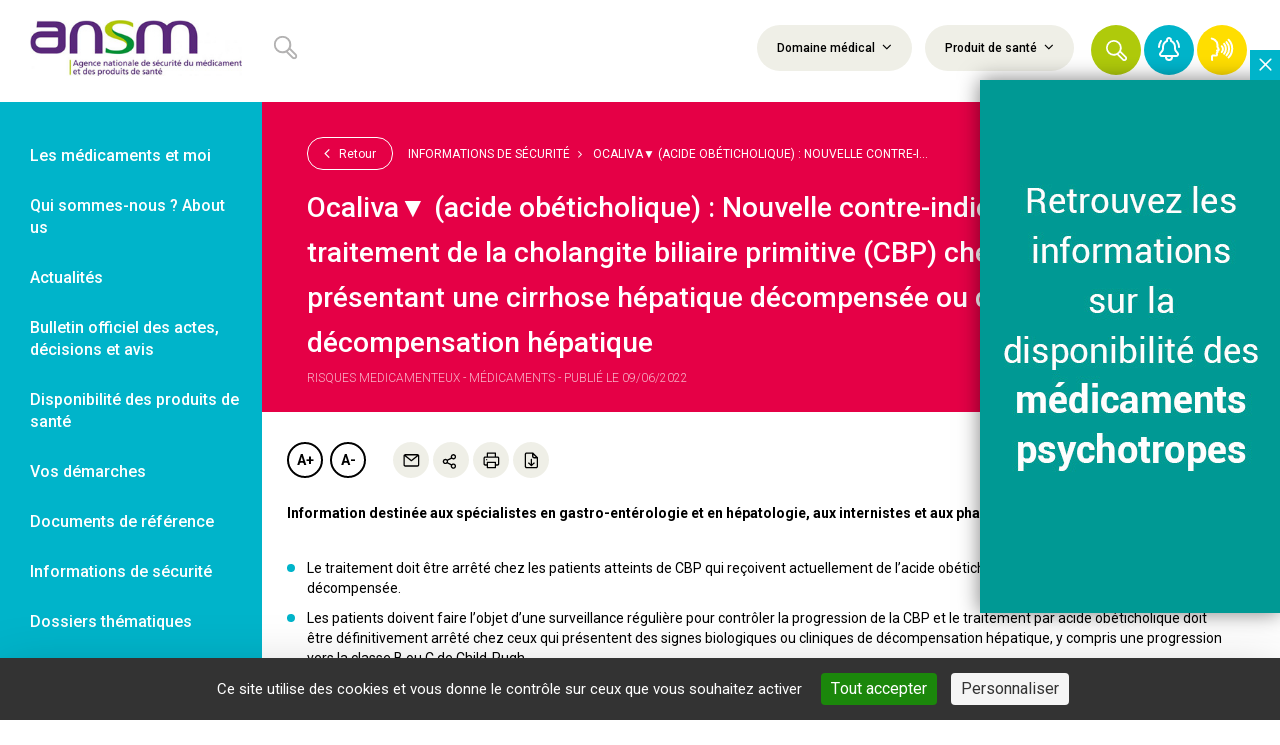

--- FILE ---
content_type: text/html; charset=UTF-8
request_url: https://ansm.sante.fr/informations-de-securite/ocalivav-acide-obeticholique-nouvelle-contre-indication-pour-le-traitement-de-la-cholangite-biliaire-primitive-cbp-chez-les-patients-presentant-une-cirrhose-hepatique-decompensee-ou-des-antecedents-de-decompensation-hepatique
body_size: 15362
content:
<!DOCTYPE html>
<html lang="fr">
    <head>
        <meta charset="UTF-8">
        <meta name="viewport" content="width=device-width, initial-scale=1">
        <meta property="og:site_name" content="ANSM">
        <meta property="og:type" content="website">
        <meta name="theme-color" content="#FFFFFF">
        <meta name="application-name" content="ANSM">
        <meta name="mobile-web-app-capable" content="yes">
        <meta name="apple-mobile-web-app-capable" content="yes">
        <meta name="apple-mobile-web-app-title" content="ANSM">

        <link rel="apple-touch-icon" sizes="57x57" href="/img/logo/57x57.png">
        <link rel="apple-touch-icon" sizes="60x60" href="/img/logo/60x60.png">
        <link rel="apple-touch-icon" sizes="72x72" href="/img/logo/72x72.png">
        <link rel="apple-touch-icon" sizes="76x76" href="/img/logo/76x76.png">
        <link rel="apple-touch-icon" sizes="114x114" href="/img/logo/114x114.png">
        <link rel="apple-touch-icon" sizes="120x120" href="/img/logo/120x120.png">
        <link rel="apple-touch-icon" sizes="144x144" href="/img/logo/144x144.png">
        <link rel="apple-touch-icon" sizes="152x152" href="/img/logo/152x152.png">
        <link rel="apple-touch-icon" sizes="180x180" href="/img/logo/180x180.png">

        
    
    <title>Information de sécurité - Ocaliva▼ (acide obéticholique) : Nouv - ANSM</title>
<meta name="description" content="Ocaliva▼ (acide obéticholique) : Nouvelle contre-indication pour le traitement de la cholangite biliaire primitive (CBP) chez les patients présentant une cirrhose hépatique décompensée ou des antécédents de décompensation hépatique sur le site de l&#039;Agence nationale de sécurité du médicamentet des produits de santé">
<meta name="og:title" content="Information de sécurité - Ocaliva▼ (acide obéticholique) : Nouv - ANSM" />
<meta name="og:type" content="article" />
<meta name="og:url" content="https://ansm.sante.fr/informations-de-securite/[base64]" />

                                <link rel="manifest" crossorigin="use-credentials" href="https://ansm.sante.fr/manifest.json">
            <link rel="stylesheet" type="text/css" href="/dist/libraries.58c26cdb.css">

            <link rel="stylesheet" type="text/css" href="/dist/app.9957f247.css">
            <link rel="stylesheet" type="text/css" href="/libraries/owlcarousel/dist/assets/owl.carousel.min.css">

                            <script type="text/javascript" src="/dist/tarteaucitron/tarteaucitron.min.js"></script>
<script type="text/javascript">
    // Configuration service Dailymotion de tarteaucitron
    const dailymotionKey = "dailymotionCustom";
    tarteaucitron.services.dailymotionCustom = {
        key: dailymotionKey,
        type: "video",
        name: "Dailymotion",
        uri: "https://www.dailymotion.com/legal/privacy",
        needConsent: true,
        cookies: ["ts", "dmvk", "hist", "v1st", "s_vi"],
        js: function () {
            "use strict";
            tarteaucitron.fallback(["dailymotion_player"], function (x) {
                let frame_title =
                        tarteaucitron.getElemAttr(x, "title") || "Dailymotion iframe",
                    video_id = tarteaucitron.getElemAttr(x, "videoID"),
                    video_width = tarteaucitron.getElemAttr(x, "width"),
                    video_height = tarteaucitron.getElemAttr(x, "height"),
                    styleAttr = "",
                    video_frame,
                    allowfullscreen = tarteaucitron.getElemAttr(x, "allowfullscreen"),
                    params =
                        "&autoplay=false&mute=false&queue-enable=false&queue-autoplay-enable=false";

                if (video_id === "") {
                    return "";
                }
                if (video_width !== "") {
                    styleAttr += "width:" + tarteaucitron.getStyleSize(video_width) + ";";
                }
                if (video_height !== undefined) {
                    styleAttr += "height:" + tarteaucitron.getStyleSize(video_height) + ";";
                }

                video_frame = `
                <iframe title="${frame_title}" src="//geo.dailymotion.com/player.html?video=${video_id}${params}"
                style="${styleAttr}" ${allowfullscreen === "0" ? "" : " webkitallowfullscreen mozallowfullscreen allowfullscreen"}>
                </iframe>
                `;
                return video_frame;
            });
        },
        fallback: function () {
            "use strict";
            tarteaucitron.fallback(["dailymotion_player"], function (elem) {
                elem.style.width = tarteaucitron.getStyleSize(
                    tarteaucitron.getElemAttr(elem, "width"),
                );
                elem.style.height = tarteaucitron.getStyleSize(
                    tarteaucitron.getElemAttr(elem, "height"),
                );
                return tarteaucitron.engage(dailymotionKey);
            });
        },
    };

            tarteaucitron.user.matomoId = 69;
        tarteaucitron.user.matomoHost = '//stats.integra.fr/';
    
    tarteaucitron.job = tarteaucitron.job || [];
    tarteaucitron.job.push('matomohightrack');
    tarteaucitron.job.push('linkedin');
    tarteaucitron.job.push('facebook');
    tarteaucitron.job.push('twitter');
    tarteaucitron.job.push('youtube');
    tarteaucitron.job.push('dailymotionCustom');
    tarteaucitron.job.push('vimeo');
    tarteaucitron.init({
        "hashtag": "#tarteaucitron",
        "highPrivacy": true,
        "orientation": "bottom",
        "adblocker": false,
        "showAlertSmall": false,
        "DenyAllCta": false,
        "cookieslist": true,
        "removeCredit": true,
        "moreInfoLink": true,
        "readmoreLink": "/page/mentions-legales#cookies",
        "showIcon": false,
        "useExternalCss": true,
    });
</script>
            </head>
    <body class="procedure-reference-document">

                                                    <header id="header">
    <nav class="nav navbar-default main-nav" role="navigation">
        <div class="navbar-header">
            <a class="navbar-brand" href="/" title="Retour à l'accueil" role="link">
                <img class="visible-md visible-lg" src="/img/logo-ansm.jpg" alt="ANSM">
                <img class="logo-m hidden-md hidden-lg" src="/img/logo-m.png" alt="ANSM">
            </a>
            
<form name="global_search" method="get" action="/resultats-de-recherche" id="header_filter_result">
<div class="header-container container">
    <div class="h-wrapper">
                    <div class="row">
                <div class="col-md-4">
                    <div class="h-search-form visible-md visible-lg">
                                                    <div class="form-group">
                                <svg xmlns="http://www.w3.org/2000/svg" width="13" height="13" viewBox="0 0 13 13">
    <path fill="#B3B2B2" fill-rule="evenodd" d="M9.3 6.907a4.83 4.83 0 0 0 .45-2.032A4.875 4.875 0 1 0 4.875 9.75a4.83 4.83 0 0 0 2.032-.45l3.208 3.205a1.69 1.69 0 1 0 2.39-2.39L9.299 6.907zM1.06 4.842a3.78 3.78 0 1 1 7.561 0 3.78 3.78 0 0 1-7.56 0zm10.263 7.097a.618.618 0 0 1-.437-.18l-3.06-3.062c.325-.253.617-.545.87-.87l3.062 3.06a.616.616 0 0 1-.435 1.052z"/>
</svg>

                                <div class="form-group">
                        <input type="text" id="global_search_text" name="global_search[text]" class="form-control form-control" placeholder="" />
    </div>
                                <span id="length-error" class="error" style="display: none">Vous devez saisir un minimum de 3 caractères</span>
                            </div>
                                            </div>
                </div>
                <div class="hc-actions col-md-8">
                    <div class="h-filters visible-md-inline-block visible-lg-inline-block">
                        <div class="dropdown-select">
                            <a class="btn h-f-btn" data-toggle="collapse" data-target="#h-filters1" aria-controls="h-filters1" href="#h-filters1" title="Domaine médical">
                                Domaine médical
                                <i class="fa fa-angle-down" aria-hidden="true"><!----></i>
                            </a>
                        </div>
                        <div class="dropdown-select">
                            <a class="btn h-f-btn" data-toggle="collapse" data-target="#h-filters2" aria-controls="h-filters2" href="#h-filters2" title="Produit de santé">
                                Produit de santé
                                <i class="fa fa-angle-down" aria-hidden="true"><!----></i>
                            </a>
                        </div>
                    </div>
                    <div class="h-actions">
                        <button type="button" id="btn-header-search" class="btn h-f-btn hab-search extend hab-search-m" title="Rechercher" role="button">
                        </button>
                        <button type="button" id="btn-header-icon" class="h-a-btn hab-search hab-search-m" title="Rechercher" role="button">
                            <svg xmlns="http://www.w3.org/2000/svg" width="21" height="21" viewBox="0 0 21 21">
    <path fill="#FFF" fill-rule="evenodd" d="M15.022 11.157a7.801 7.801 0 0 0 .729-3.282 7.875 7.875 0 1 0-7.876 7.876 7.801 7.801 0 0 0 3.282-.729l5.182 5.178a2.73 2.73 0 1 0 3.861-3.86l-5.178-5.183zM1.714 7.82a6.107 6.107 0 1 1 12.215 0 6.107 6.107 0 0 1-12.215 0zm16.578 11.465a.998.998 0 0 1-.705-.29l-4.944-4.947a7.96 7.96 0 0 0 1.406-1.406l4.946 4.944a.996.996 0 0 1-.703 1.699z"/>
</svg>

                        </button>
                        <a href="#" data-toggle="modal" data-target="#search-modal" class="h-a-btn hab-search hab-search-s hidden-md hidden-lg" title="Rechercher" role="button">
                            <svg xmlns="http://www.w3.org/2000/svg" width="21" height="21" viewBox="0 0 21 21">
    <path fill="#FFF" fill-rule="evenodd" d="M15.022 11.157a7.801 7.801 0 0 0 .729-3.282 7.875 7.875 0 1 0-7.876 7.876 7.801 7.801 0 0 0 3.282-.729l5.182 5.178a2.73 2.73 0 1 0 3.861-3.86l-5.178-5.183zM1.714 7.82a6.107 6.107 0 1 1 12.215 0 6.107 6.107 0 0 1-12.215 0zm16.578 11.465a.998.998 0 0 1-.705-.29l-4.944-4.947a7.96 7.96 0 0 0 1.406-1.406l4.946 4.944a.996.996 0 0 1-.703 1.699z"/>
</svg>

                        </a>
                        <a href="#" class="h-a-btn hab-close hidden-md hidden-lg" title="Fermer le menu" role="button">
                            <svg xmlns="http://www.w3.org/2000/svg" width="15" height="15" viewBox="0 0 15 15">
    <path fill="#B3B2B2" fill-rule="evenodd" d="M2.75 1.734L7.5 6.485l4.75-4.75a.781.781 0 1 1 1.106 1.104L8.606 7.59l4.75 4.75a.781.781 0 0 1-1.105 1.106L7.5 8.695l-4.752 4.75a.781.781 0 1 1-1.105-1.104L6.395 7.59l-4.75-4.751a.781.781 0 0 1 1.104-1.105z"/>
</svg>

                        </a>
                        <a href="#" class="h-a-btn hab-close extend hidden-xs hidden-sm" title="Fermer le menu" role="button">
                            <svg xmlns="http://www.w3.org/2000/svg" width="15" height="15" viewBox="0 0 15 15">
    <path fill="#B3B2B2" fill-rule="evenodd" d="M2.75 1.734L7.5 6.485l4.75-4.75a.781.781 0 1 1 1.106 1.104L8.606 7.59l4.75 4.75a.781.781 0 0 1-1.105 1.106L7.5 8.695l-4.752 4.75a.781.781 0 1 1-1.105-1.104L6.395 7.59l-4.75-4.751a.781.781 0 0 1 1.104-1.105z"/>
</svg>

                        </a>
                        <a href="/newsletter/" class="h-a-btn hab-notification bc-cyan" title="Veille et newsletter" role="link">
                            <svg xmlns="http://www.w3.org/2000/svg" width="24" height="24" viewBox="0 0 24 24">
    <path fill="#FFF" fill-rule="evenodd" d="M10.063.71A3 3 0 0 1 12.5.041 3.082 3.082 0 0 1 15 3.099v.25c2.385 1.198 4 3.835 4 6.653v1.552a3 3 0 0 0 .695 1.92l1.668 2c.702.82.855 1.97.4 2.944a2.75 2.75 0 0 1-2.513 1.584H16a4 4 0 1 1-8 0H4.768a2.765 2.765 0 0 1-2.123-4.528l1.66-2A3 3 0 0 0 5 11.554v-1.552c0-2.808 1.645-5.5 4-6.66v-.34A3 3 0 0 1 10.063.709zM14 20.001h-4a2 2 0 1 0 4 0zm-2-18a1 1 0 0 0-1 1v1a1 1 0 0 1-.665.942C8.433 5.617 7 7.792 7 10.002v1.552a5 5 0 0 1-1.16 3.198l-1.66 2a.765.765 0 0 0 .588 1.25H19.25a.75.75 0 0 0 .68-.438.75.75 0 0 0-.105-.812l-1.667-2A5.02 5.02 0 0 1 17 11.554v-1.552c0-2.25-1.377-4.33-3.347-5.063A1 1 0 0 1 13 4.002v-.893a1.085 1.085 0 0 0-.825-1.092A1.032 1.032 0 0 0 12 2.002zM3.951 3.005l.118.001a1 1 0 0 1 .769 1.553l-.338.5A8.895 8.895 0 0 0 3 10.002a1 1 0 1 1-2 0 10.86 10.86 0 0 1 1.838-6.053l.335-.5a1 1 0 0 1 .896-.443zm15.494.17a1 1 0 0 1 1.388.277l.335.5A10.86 10.86 0 0 1 23 10.002a1 1 0 0 1-2 0c0-1.758-.52-3.477-1.495-4.94l-.337-.5a1 1 0 0 1 .277-1.388z"/>
</svg>

                        </a>
                                                    <a href="https://ansm.sante.fr/documents/reference/declarer-un-effet-indesirable" class="h-a-btn hab-notification bc-yellow-dark" title="Déclarer un effet indésirable" role="link">
                                <svg width="24" height="24" version="1.1" viewBox="0 0 6.35 6.35" xmlns="http://www.w3.org/2000/svg">
 <metadata>
  <rdf:RDF>
   <cc:Work rdf:about="">
    <dc:format>image/svg+xml</dc:format>
    <dc:type rdf:resource="http://purl.org/dc/dcmitype/StillImage"/>
    <dc:title/>
   </cc:Work>
  </rdf:RDF>
 </metadata>
 <g transform="translate(-.12793 .086974)" fill="none" stroke="#fff" stroke-linecap="round" stroke-linejoin="round" stroke-width=".53179">
  <path d="m0.60164 0.33696s1.7843 0.35808 1.4917 2.1139c-0.14784-0.028124 0.8926 1.1277-0.11818 1.064 0 0 0.29261 0.2983 0 0.59107-0.29261 0.29261 0.56817 0.87692-0.82743 0.7091-0.17197-0.016598-0.69204-0.27786-0.4486 1.1821m4.3594-0.67344c0.58554-0.60597 0.94577-1.4311 0.94577-2.3401 0-0.90889-0.36054-1.7331-0.94577-2.3392"/>
  <path d="m4.4802 4.7765c0.43907-0.4546 0.70925-1.0733 0.70925-1.7552 0-0.68174-0.27048-1.2999-0.70925-1.7543m-0.61473 3.0737c0.28539-0.33841 0.46105-0.79916 0.46105-1.3066s-0.17581-0.96759-0.46105-1.306"/>
  <path d="m3.24 3.8796c0.19026-0.19902 0.30737-0.46996 0.30737-0.76857 0-0.29845-0.11726-0.56924-0.30737-0.76826"/>
 </g>
</svg>

                            </a>
                                            </div>
                    <button type="button" class="navbar-toggle">
                        <span class="sr-only">Ouvrir le menu</span>
                        <span class="icon-bar top-bar" aria-hidden="true"><!----></span>
                        <span class="icon-bar middle-bar" aria-hidden="true"><!----></span>
                        <span class="icon-bar bottom-bar" aria-hidden="true"><!----></span>
                    </button>
                </div>
            </div>
            </div>
</div>
<div class="header-filters-area classic-filters-row">
    <div class="main-container container">
        <div id="h-filters1" class="ckbox-green collapse">
            <div class="row pt-25 pl-20">
    <div class="form-group">
                                            <div class="row">
                        <div class="col-md-4">
                <div class="form-group ptf-item">
                                                                    <div class="ckbox">
                            <label><input type="checkbox" id="global_search_medicalDomains_26" name="global_search[medicalDomains][]" name="global_search[medicalDomains][]" id="global_search_medicalDomains_26"   value="26"><span>Addictologie</span>
                            </label>
                        </div>
                                    </div>
            </div>
                                            <div class="col-md-4">
                <div class="form-group ptf-item">
                                                                    <div class="ckbox">
                            <label><input type="checkbox" id="global_search_medicalDomains_7" name="global_search[medicalDomains][]" name="global_search[medicalDomains][]" id="global_search_medicalDomains_7"   value="7"><span>Allergologie</span>
                            </label>
                        </div>
                                    </div>
            </div>
                                            <div class="col-md-4">
                <div class="form-group ptf-item">
                                                                    <div class="ckbox">
                            <label><input type="checkbox" id="global_search_medicalDomains_8" name="global_search[medicalDomains][]" name="global_search[medicalDomains][]" id="global_search_medicalDomains_8"   value="8"><span>Anesthésie/Réanimation/Soins intensifs</span>
                            </label>
                        </div>
                                    </div>
            </div>
                            </div>
                                                <div class="row">
                        <div class="col-md-4">
                <div class="form-group ptf-item">
                                                                    <div class="ckbox">
                            <label><input type="checkbox" id="global_search_medicalDomains_37" name="global_search[medicalDomains][]" name="global_search[medicalDomains][]" id="global_search_medicalDomains_37"   value="37"><span>Angiologie</span>
                            </label>
                        </div>
                                    </div>
            </div>
                                            <div class="col-md-4">
                <div class="form-group ptf-item">
                                                                    <div class="ckbox">
                            <label><input type="checkbox" id="global_search_medicalDomains_35" name="global_search[medicalDomains][]" name="global_search[medicalDomains][]" id="global_search_medicalDomains_35"   value="35"><span>Biologie médicale</span>
                            </label>
                        </div>
                                    </div>
            </div>
                                            <div class="col-md-4">
                <div class="form-group ptf-item">
                                                                    <div class="ckbox">
                            <label><input type="checkbox" id="global_search_medicalDomains_36" name="global_search[medicalDomains][]" name="global_search[medicalDomains][]" id="global_search_medicalDomains_36"   value="36"><span>Cardiologie</span>
                            </label>
                        </div>
                                    </div>
            </div>
                            </div>
                                                <div class="row">
                        <div class="col-md-4">
                <div class="form-group ptf-item">
                                                                    <div class="ckbox">
                            <label><input type="checkbox" id="global_search_medicalDomains_32" name="global_search[medicalDomains][]" name="global_search[medicalDomains][]" id="global_search_medicalDomains_32"   value="32"><span>Chirurgie</span>
                            </label>
                        </div>
                                    </div>
            </div>
                                            <div class="col-md-4">
                <div class="form-group ptf-item">
                                                                    <div class="ckbox">
                            <label><input type="checkbox" id="global_search_medicalDomains_10" name="global_search[medicalDomains][]" name="global_search[medicalDomains][]" id="global_search_medicalDomains_10"   value="10"><span>Dermatologie</span>
                            </label>
                        </div>
                                    </div>
            </div>
                                            <div class="col-md-4">
                <div class="form-group ptf-item">
                                                                    <div class="ckbox">
                            <label><input type="checkbox" id="global_search_medicalDomains_11" name="global_search[medicalDomains][]" name="global_search[medicalDomains][]" id="global_search_medicalDomains_11"   value="11"><span>Endocrinologie</span>
                            </label>
                        </div>
                                    </div>
            </div>
                            </div>
                                                <div class="row">
                        <div class="col-md-4">
                <div class="form-group ptf-item">
                                                                    <div class="ckbox">
                            <label><input type="checkbox" id="global_search_medicalDomains_13" name="global_search[medicalDomains][]" name="global_search[medicalDomains][]" id="global_search_medicalDomains_13"   value="13"><span>Gynécologie</span>
                            </label>
                        </div>
                                    </div>
            </div>
                                            <div class="col-md-4">
                <div class="form-group ptf-item">
                                                                    <div class="ckbox">
                            <label><input type="checkbox" id="global_search_medicalDomains_12" name="global_search[medicalDomains][]" name="global_search[medicalDomains][]" id="global_search_medicalDomains_12"   value="12"><span>Hématologie</span>
                            </label>
                        </div>
                                    </div>
            </div>
                                            <div class="col-md-4">
                <div class="form-group ptf-item">
                                                                    <div class="ckbox">
                            <label><input type="checkbox" id="global_search_medicalDomains_14" name="global_search[medicalDomains][]" name="global_search[medicalDomains][]" id="global_search_medicalDomains_14"   value="14"><span>Hépato-gastroentérologie</span>
                            </label>
                        </div>
                                    </div>
            </div>
                            </div>
                                                <div class="row">
                        <div class="col-md-4">
                <div class="form-group ptf-item">
                                                                    <div class="ckbox">
                            <label><input type="checkbox" id="global_search_medicalDomains_30" name="global_search[medicalDomains][]" name="global_search[medicalDomains][]" id="global_search_medicalDomains_30"   value="30"><span>Imagerie/Radiologie</span>
                            </label>
                        </div>
                                    </div>
            </div>
                                            <div class="col-md-4">
                <div class="form-group ptf-item">
                                                                    <div class="ckbox">
                            <label><input type="checkbox" id="global_search_medicalDomains_29" name="global_search[medicalDomains][]" name="global_search[medicalDomains][]" id="global_search_medicalDomains_29"   value="29"><span>Immunologie</span>
                            </label>
                        </div>
                                    </div>
            </div>
                                            <div class="col-md-4">
                <div class="form-group ptf-item">
                                                                    <div class="ckbox">
                            <label><input type="checkbox" id="global_search_medicalDomains_27" name="global_search[medicalDomains][]" name="global_search[medicalDomains][]" id="global_search_medicalDomains_27"   value="27"><span>Infectiologie</span>
                            </label>
                        </div>
                                    </div>
            </div>
                            </div>
                                                <div class="row">
                        <div class="col-md-4">
                <div class="form-group ptf-item">
                                                                    <div class="ckbox">
                            <label><input type="checkbox" id="global_search_medicalDomains_41" name="global_search[medicalDomains][]" name="global_search[medicalDomains][]" id="global_search_medicalDomains_41"   value="41"><span>Logiciel d&#039;aide à la prescription</span>
                            </label>
                        </div>
                                    </div>
            </div>
                                            <div class="col-md-4">
                <div class="form-group ptf-item">
                                                                    <div class="ckbox">
                            <label><input type="checkbox" id="global_search_medicalDomains_34" name="global_search[medicalDomains][]" name="global_search[medicalDomains][]" id="global_search_medicalDomains_34"   value="34"><span>Médecine esthétique</span>
                            </label>
                        </div>
                                    </div>
            </div>
                                            <div class="col-md-4">
                <div class="form-group ptf-item">
                                                                    <div class="ckbox">
                            <label><input type="checkbox" id="global_search_medicalDomains_42" name="global_search[medicalDomains][]" name="global_search[medicalDomains][]" id="global_search_medicalDomains_42"   value="42"><span>Médecine nucléaire</span>
                            </label>
                        </div>
                                    </div>
            </div>
                            </div>
                                                <div class="row">
                        <div class="col-md-4">
                <div class="form-group ptf-item">
                                                                    <div class="ckbox">
                            <label><input type="checkbox" id="global_search_medicalDomains_39" name="global_search[medicalDomains][]" name="global_search[medicalDomains][]" id="global_search_medicalDomains_39"   value="39"><span>Néonatologie</span>
                            </label>
                        </div>
                                    </div>
            </div>
                                            <div class="col-md-4">
                <div class="form-group ptf-item">
                                                                    <div class="ckbox">
                            <label><input type="checkbox" id="global_search_medicalDomains_15" name="global_search[medicalDomains][]" name="global_search[medicalDomains][]" id="global_search_medicalDomains_15"   value="15"><span>Néphrologie</span>
                            </label>
                        </div>
                                    </div>
            </div>
                                            <div class="col-md-4">
                <div class="form-group ptf-item">
                                                                    <div class="ckbox">
                            <label><input type="checkbox" id="global_search_medicalDomains_28" name="global_search[medicalDomains][]" name="global_search[medicalDomains][]" id="global_search_medicalDomains_28"   value="28"><span>Neurologie</span>
                            </label>
                        </div>
                                    </div>
            </div>
                            </div>
                                                <div class="row">
                        <div class="col-md-4">
                <div class="form-group ptf-item">
                                                                    <div class="ckbox">
                            <label><input type="checkbox" id="global_search_medicalDomains_16" name="global_search[medicalDomains][]" name="global_search[medicalDomains][]" id="global_search_medicalDomains_16"   value="16"><span>Oncologie/Radiothérapie</span>
                            </label>
                        </div>
                                    </div>
            </div>
                                            <div class="col-md-4">
                <div class="form-group ptf-item">
                                                                    <div class="ckbox">
                            <label><input type="checkbox" id="global_search_medicalDomains_17" name="global_search[medicalDomains][]" name="global_search[medicalDomains][]" id="global_search_medicalDomains_17"   value="17"><span>Ophtalmologie</span>
                            </label>
                        </div>
                                    </div>
            </div>
                                            <div class="col-md-4">
                <div class="form-group ptf-item">
                                                                    <div class="ckbox">
                            <label><input type="checkbox" id="global_search_medicalDomains_18" name="global_search[medicalDomains][]" name="global_search[medicalDomains][]" id="global_search_medicalDomains_18"   value="18"><span>ORL</span>
                            </label>
                        </div>
                                    </div>
            </div>
                            </div>
                                                <div class="row">
                        <div class="col-md-4">
                <div class="form-group ptf-item">
                                                                    <div class="ckbox">
                            <label><input type="checkbox" id="global_search_medicalDomains_31" name="global_search[medicalDomains][]" name="global_search[medicalDomains][]" id="global_search_medicalDomains_31"   value="31"><span>Orthopédie</span>
                            </label>
                        </div>
                                    </div>
            </div>
                                            <div class="col-md-4">
                <div class="form-group ptf-item">
                                                                    <div class="ckbox">
                            <label><input type="checkbox" id="global_search_medicalDomains_25" name="global_search[medicalDomains][]" name="global_search[medicalDomains][]" id="global_search_medicalDomains_25"   value="25"><span>Pédiatrie</span>
                            </label>
                        </div>
                                    </div>
            </div>
                                            <div class="col-md-4">
                <div class="form-group ptf-item">
                                                                    <div class="ckbox">
                            <label><input type="checkbox" id="global_search_medicalDomains_43" name="global_search[medicalDomains][]" name="global_search[medicalDomains][]" id="global_search_medicalDomains_43"   value="43"><span>Perfusion</span>
                            </label>
                        </div>
                                    </div>
            </div>
                            </div>
                                                <div class="row">
                        <div class="col-md-4">
                <div class="form-group ptf-item">
                                                                    <div class="ckbox">
                            <label><input type="checkbox" id="global_search_medicalDomains_19" name="global_search[medicalDomains][]" name="global_search[medicalDomains][]" id="global_search_medicalDomains_19"   value="19"><span>Pneumologie</span>
                            </label>
                        </div>
                                    </div>
            </div>
                                            <div class="col-md-4">
                <div class="form-group ptf-item">
                                                                    <div class="ckbox">
                            <label><input type="checkbox" id="global_search_medicalDomains_20" name="global_search[medicalDomains][]" name="global_search[medicalDomains][]" id="global_search_medicalDomains_20"   value="20"><span>Psychiatrie</span>
                            </label>
                        </div>
                                    </div>
            </div>
                                            <div class="col-md-4">
                <div class="form-group ptf-item">
                                                                    <div class="ckbox">
                            <label><input type="checkbox" id="global_search_medicalDomains_21" name="global_search[medicalDomains][]" name="global_search[medicalDomains][]" id="global_search_medicalDomains_21"   value="21"><span>Rhumatologie</span>
                            </label>
                        </div>
                                    </div>
            </div>
                            </div>
                                                <div class="row">
                        <div class="col-md-4">
                <div class="form-group ptf-item">
                                                                    <div class="ckbox">
                            <label><input type="checkbox" id="global_search_medicalDomains_22" name="global_search[medicalDomains][]" name="global_search[medicalDomains][]" id="global_search_medicalDomains_22"   value="22"><span>Soins dentaires / Chirurgie dentaire</span>
                            </label>
                        </div>
                                    </div>
            </div>
                                            <div class="col-md-4">
                <div class="form-group ptf-item">
                                                                    <div class="ckbox">
                            <label><input type="checkbox" id="global_search_medicalDomains_23" name="global_search[medicalDomains][]" name="global_search[medicalDomains][]" id="global_search_medicalDomains_23"   value="23"><span>Traitement de la douleur</span>
                            </label>
                        </div>
                                    </div>
            </div>
                                            <div class="col-md-4">
                <div class="form-group ptf-item">
                                                                    <div class="ckbox">
                            <label><input type="checkbox" id="global_search_medicalDomains_24" name="global_search[medicalDomains][]" name="global_search[medicalDomains][]" id="global_search_medicalDomains_24"   value="24"><span>Urologie</span>
                            </label>
                        </div>
                                    </div>
            </div>
                            </div>
                                                <div class="row">
                        <div class="col-md-4">
                <div class="form-group ptf-item">
                                                                    <div class="ckbox">
                            <label><input type="checkbox" id="global_search_medicalDomains_38" name="global_search[medicalDomains][]" name="global_search[medicalDomains][]" id="global_search_medicalDomains_38"   value="38"><span>Virologie</span>
                            </label>
                        </div>
                                    </div>
            </div>
                            </div>
                        
    </div>
</div>
        </div>
        <div id="h-filters2" class="ckbox-green collapse">
            <div class="row pt-25 pl-20">
    <div class="form-group">
                                            <div class="row">
                        <div class="col-md-4">
                <div class="form-group ptf-item">
                                                                    <div class="ckbox">
                            <label><input type="checkbox" id="global_search_healthProducts_20" name="global_search[healthProducts][]" name="global_search[healthProducts][]" id="global_search_healthProducts_20"   value="20"><span>Médicaments</span>
                            </label>
                        </div>
                                    </div>
            </div>
                                            <div class="col-md-4">
                <div class="form-group ptf-item">
                                                                    <div class="ckbox">
                            <label><input type="checkbox" id="global_search_healthProducts_19" name="global_search[healthProducts][]" name="global_search[healthProducts][]" id="global_search_healthProducts_19"   value="19"><span>Dispositifs médicaux</span>
                            </label>
                        </div>
                                    </div>
            </div>
                                            <div class="col-md-4">
                <div class="form-group ptf-item">
                                                                    <div class="ckbox">
                            <label><input type="checkbox" id="global_search_healthProducts_26" name="global_search[healthProducts][]" name="global_search[healthProducts][]" id="global_search_healthProducts_26"   value="26"><span>Dispositifs médicaux de diagnostic in vitro</span>
                            </label>
                        </div>
                                    </div>
            </div>
                            </div>
                                                <div class="row">
                        <div class="col-md-4">
                <div class="form-group ptf-item">
                                                                    <div class="ckbox">
                            <label><input type="checkbox" id="global_search_healthProducts_21" name="global_search[healthProducts][]" name="global_search[healthProducts][]" id="global_search_healthProducts_21"   value="21"><span>Produits biologiques</span>
                            </label>
                        </div>
                                    </div>
            </div>
                                            <div class="col-md-4">
                <div class="form-group ptf-item">
                                                                    <div class="ckbox">
                            <label><input type="checkbox" id="global_search_healthProducts_22" name="global_search[healthProducts][]" name="global_search[healthProducts][]" id="global_search_healthProducts_22"   value="22"><span>Vaccins</span>
                            </label>
                        </div>
                                    </div>
            </div>
                                            <div class="col-md-4">
                <div class="form-group ptf-item">
                                                                    <div class="ckbox">
                            <label><input type="checkbox" id="global_search_healthProducts_25" name="global_search[healthProducts][]" name="global_search[healthProducts][]" id="global_search_healthProducts_25"   value="25"><span>Stupéfiants &amp; psychotropes</span>
                            </label>
                        </div>
                                    </div>
            </div>
                            </div>
                                                <div class="row">
                        <div class="col-md-4">
                <div class="form-group ptf-item">
                                                                    <div class="ckbox">
                            <label><input type="checkbox" id="global_search_healthProducts_18" name="global_search[healthProducts][]" name="global_search[healthProducts][]" id="global_search_healthProducts_18"   value="18"><span>Cosmétiques</span>
                            </label>
                        </div>
                                    </div>
            </div>
                                            <div class="col-md-4">
                <div class="form-group ptf-item">
                                                                    <div class="ckbox">
                            <label><input type="checkbox" id="global_search_healthProducts_23" name="global_search[healthProducts][]" name="global_search[healthProducts][]" id="global_search_healthProducts_23"   value="23"><span>Autres</span>
                            </label>
                        </div>
                                    </div>
            </div>
                            </div>
                        
    </div>
</div>
        </div>
    </div>
</div>
                <input type="hidden" id="global_search_safetyNewsSearch" name="global_search[safetyNewsSearch]" placeholder="" value="1" /></form>
<div class="modal mobile-panel fade" id="search-modal">
    <div class="modal-dialog">
        <div class="modal-content">
                    <div class="search-form-mobile-panel">
            <form action="/resultats-de-recherche">
                <div class="form-group">
                    <div class="form-group">
                        <svg xmlns="http://www.w3.org/2000/svg" width="13" height="13" viewBox="0 0 13 13">
    <path fill="#B3B2B2" fill-rule="evenodd" d="M9.3 6.907a4.83 4.83 0 0 0 .45-2.032A4.875 4.875 0 1 0 4.875 9.75a4.83 4.83 0 0 0 2.032-.45l3.208 3.205a1.69 1.69 0 1 0 2.39-2.39L9.299 6.907zM1.06 4.842a3.78 3.78 0 1 1 7.561 0 3.78 3.78 0 0 1-7.56 0zm10.263 7.097a.618.618 0 0 1-.437-.18l-3.06-3.062c.325-.253.617-.545.87-.87l3.062 3.06a.616.616 0 0 1-.435 1.052z"/>
</svg>

                        <input type="text" class="form-control" name="filter[text]" placeholder="Recherche"
                               value="">
                    </div>
                </div>

                <button class="btn pt-filter-btn ptf-btn-slider-svg pt-green" aria-expanded="true" type="submit">
                    Valider
                </button>
            </form>
        </div>
            </div>
    </div>
</div>

        </div>
    </nav>
</header>


                            
            <div class="aside-menu" role="navigation">

                                                    
                                                <div                      class="first am-menu-item">                                                <a id="link-am-104" href="https://ansm.sante.fr/page/les-medicaments-et-moi"             title="Les médicaments et moi"         role="link"         target="_self"         class="purple-sub">Les médicaments et moi</a>
                            
        </div>
    
                
                                                                                <div                      class="am-menu-item has-sub-menu">                                <style>
            #link-am-1:after {
                border-right-color: #5e2a7e !important;
            }
        </style>
                <a id="link-am-1" href="#am-1"             title="Qui sommes-nous ? About us"         role="link"         target="_self"         class="purple-sub">Qui sommes-nous ? About us</a>
                                                
        </div>
    
                
                                                <div                      class="am-menu-item">                                                <a id="link-am-2" href="https://ansm.sante.fr/actualites/a-la-une"             title="Actualités"         role="link"         target="_self"         class="purple-sub">Actualités</a>
                            
        </div>
    
                
                                                                                <div                      class="am-menu-item has-sub-menu">                                    <a id="link-am-62" href="#am-62"             title="Bulletin officiel des actes, décisions et avis"         role="link"         target="_self"         class="purple-sub">Bulletin officiel des actes, décisions et avis</a>
                                                
        </div>
    
                
                                                                                <div                      class="am-menu-item has-sub-menu">                                <style>
            #link-am-5:after {
                border-right-color: #a03189 !important;
            }
        </style>
                <a id="link-am-5" href="#am-5"             title="Disponibilité des produits de santé"         role="link"         target="_self"         class="purple-sub">Disponibilité des produits de santé</a>
                                                
        </div>
    
                
                                                                                <div                      class="am-menu-item has-sub-menu">                                <style>
            #link-am-3:after {
                border-right-color: #1275bb !important;
            }
        </style>
                <a id="link-am-3" href="#am-3"             title="Vos démarches"         role="link"         target="_self"         class="purple-sub">Vos démarches</a>
                                                
        </div>
    
                
                                                <div                      class="am-menu-item">                                                <a id="link-am-52" href="https://ansm.sante.fr/documents/reference/"             title="Documents de référence"         role="link"         target="_self"         class="purple-sub">Documents de référence</a>
                            
        </div>
    
                
                                                <div                      class="am-menu-item">                                                <a id="link-am-4" href="https://ansm.sante.fr/informations-de-securite"             title="Informations de sécurité"         role="link"         target="_self"         class="purple-sub">Informations de sécurité</a>
                            
        </div>
    
                
                                                <div                      class="am-menu-item">                                                <a id="link-am-6" href="https://ansm.sante.fr/dossiers-thematiques"             title="Dossiers thématiques"         role="link"         target="_self"         class="purple-sub">Dossiers thématiques</a>
                            
        </div>
    
                
                                                <div                      class="am-menu-item">                                                <a id="link-am-38" href="https://ansm.sante.fr/espace-presse"             title="Espace presse"         role="link"         target="_self"         class="purple-sub">Espace presse</a>
                            
        </div>
    
                
                                                <div                      class="last am-menu-item">                                                <a id="link-am-7" href="https://ansm.sante.fr/contact"             title="Contactez-nous"         role="link"         target="_self"         class="purple-sub">Contactez-nous</a>
                            
        </div>
    

            

    <a class="search-result-transform" href="/newsletter/" role="link">
        <span class="srt-left" aria-hidden="true">
            <svg xmlns="http://www.w3.org/2000/svg" width="24" height="24" viewBox="0 0 24 24">
    <path fill="#FFF" fill-rule="evenodd" d="M10.063.71A3 3 0 0 1 12.5.041 3.082 3.082 0 0 1 15 3.099v.25c2.385 1.198 4 3.835 4 6.653v1.552a3 3 0 0 0 .695 1.92l1.668 2c.702.82.855 1.97.4 2.944a2.75 2.75 0 0 1-2.513 1.584H16a4 4 0 1 1-8 0H4.768a2.765 2.765 0 0 1-2.123-4.528l1.66-2A3 3 0 0 0 5 11.554v-1.552c0-2.808 1.645-5.5 4-6.66v-.34A3 3 0 0 1 10.063.709zM14 20.001h-4a2 2 0 1 0 4 0zm-2-18a1 1 0 0 0-1 1v1a1 1 0 0 1-.665.942C8.433 5.617 7 7.792 7 10.002v1.552a5 5 0 0 1-1.16 3.198l-1.66 2a.765.765 0 0 0 .588 1.25H19.25a.75.75 0 0 0 .68-.438.75.75 0 0 0-.105-.812l-1.667-2A5.02 5.02 0 0 1 17 11.554v-1.552c0-2.25-1.377-4.33-3.347-5.063A1 1 0 0 1 13 4.002v-.893a1.085 1.085 0 0 0-.825-1.092A1.032 1.032 0 0 0 12 2.002zM3.951 3.005l.118.001a1 1 0 0 1 .769 1.553l-.338.5A8.895 8.895 0 0 0 3 10.002a1 1 0 1 1-2 0 10.86 10.86 0 0 1 1.838-6.053l.335-.5a1 1 0 0 1 .896-.443zm15.494.17a1 1 0 0 1 1.388.277l.335.5A10.86 10.86 0 0 1 23 10.002a1 1 0 0 1-2 0c0-1.758-.52-3.477-1.495-4.94l-.337-.5a1 1 0 0 1 .277-1.388z"/>
</svg>

        </span>
        <span class="srt-body">
            Veille personnalisée
        </span>
    </a>

    <div class="aside-menu-footer">
                            <a href="https://twitter.com/ansm" target="_blank" title="Suivre l'ANSM sur Twitter" role="link">
                <i class="fa fa-twitter" aria-hidden="true"><!----></i>
                <span class="sr-only">Suivre l'ANSM sur Twitter</span>
            </a>
                            <a href="https://www.youtube.com/channel/UCLwzdfn_TDPGx7pv7nbDryQ" target="_blank" title="Suivre l'ANSM sur Youtube" role="link">
                <i class="fa fa-youtube-play" aria-hidden="true"><!----></i>
                <span class="sr-only">Suivre l'ANSM sur Youtube</span>
            </a>
                            <a href="https://fr.linkedin.com/company/ansm" target="_blank" title="Suivre l'ANSM sur Linkedin" role="link">
                <i class="fa fa-linkedin" aria-hidden="true"><!----></i>
                <span class="sr-only">Suivre l'ANSM sur Linkedin</span>
            </a>
            </div>
</div>

                                                
                                                                        <div  id="am-104" class="first am-sub-menu purple-sub" >
                                                    
            </div>
            
                
                                                                        <div  id="am-1" class="am-sub-menu purple-sub" style="background-color: #5e2a7e">
                                                                                                <a class="amsm-back" href="#" title="Retour">&nbsp;</a>
                <div class="am-sub-menu-title">Qui sommes-nous ? About us</div>
                                
                                                                        <div  class="first am-sub-menu-item" >
                                            
                    
    <a href="https://ansm.sante.fr/qui-sommes-nous"  title="L&#039;ANSM en bref" role="link" target="_self">
        L&#039;ANSM en bref
            </a>
                                                    
            </div>
            
                
                                                                        <div  class="am-sub-menu-item" >
                                            
                    
    <a href="https://ansm.sante.fr/qui-sommes-nous/who-are-we/ansm-in-brief"  title="About us" role="link" target="_self">
        About us
            </a>
                                                    
            </div>
            
                
                                                                        <div  class="am-sub-menu-item" >
                                            
                    
    <a href="https://ansm.sante.fr/qui-sommes-nous/nos-engagements/une-agence-au-service-des-patients"  title="Nos engagements" role="link" target="_self">
        Nos engagements
            </a>
                                                    
            </div>
            
                
                                                                        <div  class="am-sub-menu-item" >
                                            
        
    <a href="#" class="has-sub-menu" target="_self" title="Nos missions" role="link" target="_self">
        Nos missions
                    <button class="am-sub-menu-toggle" href="#"><!----></button>
            </a>
                                                                                                <div class="am-sub-menu-collapse collapse">
                    <div class="am-sub-menu-item-collapse">
                                        
                                                        
                    
    <a href="https://ansm.sante.fr/qui-sommes-nous/nos-missions/faciliter-lacces-a-linnovation-therapeutique/p"  title="Faciliter l&#039;accès à l&#039;innovation thérapeutique" role="link" target="_self">
        Faciliter l&#039;accès à l&#039;innovation thérapeutique
            </a>

            
                
                                                        
                    
    <a href="https://ansm.sante.fr/qui-sommes-nous/nos-missions/assurer-la-securite-des-produits-de-sante/p"  title="Assurer la sécurité des produits de santé" role="link" target="_self">
        Assurer la sécurité des produits de santé
            </a>

            
                
                                                        
                    
    <a href="https://ansm.sante.fr/qui-sommes-nous/nos-missions/informer-echanger-avec-notre-environnement/p"  title="Informer &amp; échanger avec notre environnement" role="link" target="_self">
        Informer &amp; échanger avec notre environnement
            </a>

            

                    </div>
                </div>
                        
            </div>
            
                
                                                                        <div  class="am-sub-menu-item" >
                                            
        
    <a href="#" class="has-sub-menu" target="_self" title="Notre périmètre" role="link" target="_self">
        Notre périmètre
                    <button class="am-sub-menu-toggle" href="#"><!----></button>
            </a>
                                                                                                <div class="am-sub-menu-collapse collapse">
                    <div class="am-sub-menu-item-collapse">
                                        
                                                        
                    
    <a href="https://ansm.sante.fr/qui-sommes-nous/notre-perimetre/les-medicaments/p"  title="Les médicaments" role="link">
        Les médicaments
            </a>

            
                
                                                        
                    
    <a href="https://ansm.sante.fr/qui-sommes-nous/notre-perimetre/les-vaccins/p/les-vaccins-2"  title="Les vaccins" role="link" target="_self">
        Les vaccins
            </a>

            
                
                                                        
                    
    <a href="https://ansm.sante.fr/qui-sommes-nous/notre-perimetre/les-produits-biologiques/p/les-produits-biologiques-1"  title="Les produits biologiques" role="link" target="_self">
        Les produits biologiques
            </a>

            
                
                                                        
                    
    <a href="https://ansm.sante.fr/qui-sommes-nous/notre-perimetre/les-dispositifs-medicaux-et-les-dispositifs-medicaux-de-diagnostic-in-vitro/p/les-dispositifs-medicaux-et-les-dispositifs-medicaux-de-diagnostic-in-vitro-dmdiv"  title="Les dispositifs médicaux et les dispositifs médicaux de diagnostic in vitro (DMDIV)" role="link" target="_self">
        Les dispositifs médicaux et les dispositifs médicaux de diagnostic in vitro (DMDIV)
            </a>

            

                    </div>
                </div>
                        
            </div>
            
                
                                                                        <div  class="am-sub-menu-item" >
                                            
        
    <a href="#" class="has-sub-menu" target="_self" title="Notre organisation" role="link" target="_self">
        Notre organisation
                    <button class="am-sub-menu-toggle" href="#"><!----></button>
            </a>
                                                                                                <div class="am-sub-menu-collapse collapse">
                    <div class="am-sub-menu-item-collapse">
                                        
                                                        
                    
    <a href="https://ansm.sante.fr/qui-sommes-nous/notre-organisation/nos-expertises"  title="Nos expertises" role="link">
        Nos expertises
            </a>

            
                
                                                        
                    
    <a href="https://ansm.sante.fr/qui-sommes-nous/notre-organisation/nos-directions-et-nos-services"  title="Nos directions et nos services" role="link" target="_self">
        Nos directions et nos services
            </a>

            
                
                                                        
                    
    <a href="https://ansm.sante.fr/qui-sommes-nous/notre-organisation/nos-instances/p"  title="Nos instances" role="link" target="_self">
        Nos instances
            </a>

            

                    </div>
                </div>
                        
            </div>
            
                
                                                                        <div  class="am-sub-menu-item" >
                                            
        
    <a href="#" class="has-sub-menu" target="_self" title="Déontologie et transparence" role="link" target="_self">
        Déontologie et transparence
                    <button class="am-sub-menu-toggle" href="#"><!----></button>
            </a>
                                                                                                <div class="am-sub-menu-collapse collapse">
                    <div class="am-sub-menu-item-collapse">
                                        
                                                        
                    
    <a href="https://ansm.sante.fr/qui-sommes-nous/deontologie-et-transparence/deontologie-et-transparence/p/nos-exigences-deontologiques#title"  title="Nos exigences déontologiques" role="link" target="_self">
        Nos exigences déontologiques
            </a>

            
                
                                                        
                    
    <a href="https://ansm.sante.fr/qui-sommes-nous/deontologie-et-transparence/deontologie-et-transparence/p/notre-organisation-de-la-deontologie#title"  title="Notre organisation de la déontologie" role="link" target="_self">
        Notre organisation de la déontologie
            </a>

            
                
                                                        
                    
    <a href="https://ansm.sante.fr/qui-sommes-nous/deontologie-et-transparence/deontologie-et-transparence/p/rapports-du-deontologue#title"  title="Rapports du déontologue" role="link" target="_self">
        Rapports du déontologue
            </a>

            

                    </div>
                </div>
                        
            </div>
            
                
                                                                        <div  class="am-sub-menu-item" >
                                            
        
    <a href="#" class="has-sub-menu" target="_self" title="Publications institutionnelles" role="link" target="_self">
        Publications institutionnelles
                    <button class="am-sub-menu-toggle" href="#"><!----></button>
            </a>
                                                                                                <div class="am-sub-menu-collapse collapse">
                    <div class="am-sub-menu-item-collapse">
                                        
                                                        
                    
    <a href="https://ansm.sante.fr/qui-sommes-nous/rapport-dactivite-2024/bienvenue-dans-notre-rapport-dactivite-2024"  title="Rapport d&#039;activité 2024" role="link" target="_self">
        Rapport d&#039;activité 2024
            </a>

            
                
                                                        
                    
    <a href="https://ansm.sante.fr/qui-sommes-nous/publications-institutionnelles/contrat-dobjectifs-et-de-performance"  title="Contrat d’objectifs et de performance" role="link" target="_self">
        Contrat d’objectifs et de performance
            </a>

            
                
                                                        
                    
    <a href="https://ansm.sante.fr/qui-sommes-nous/publications-institutionnelles/programmes-de-travail"  title="Programmes de travail" role="link" target="_self">
        Programmes de travail
            </a>

            
                
                                                        
                    
    <a href="https://ansm.sante.fr/qui-sommes-nous/publications-institutionnelles/rapports-dactivite"  title="Rapports d&#039;activité" role="link" target="_self">
        Rapports d&#039;activité
            </a>

            

                    </div>
                </div>
                        
            </div>
            
                
                                                                        <div  class="am-sub-menu-item" >
                                            
                    
    <a href="https://ansm.sante.fr/qui-sommes-nous/publications-scientifiques/publications-scientifiques"  title="Publications scientifiques" role="link" target="_self">
        Publications scientifiques
            </a>
                                                    
            </div>
            
                
                                                                        <div  class="am-sub-menu-item" >
                                            
        
    <a href="#" class="has-sub-menu" target="_self" title="Rejoignez-nous !" role="link" target="_self">
        Rejoignez-nous !
                    <button class="am-sub-menu-toggle" href="#"><!----></button>
            </a>
                                                                                                <div class="am-sub-menu-collapse collapse">
                    <div class="am-sub-menu-item-collapse">
                                        
                                                        
                    
    <a href="https://ansm.sante.fr/qui-sommes-nous/rejoignez-nous/nos-metiers"  title="Nos métiers" role="link" target="_self">
        Nos métiers
            </a>

            
                
                                                        
                    
    <a href="https://ansm.sante.fr/qui-sommes-nous/rejoignez-nous/notre-politique-rh"  title="Notre politique RH" role="link" target="_self">
        Notre politique RH
            </a>

            
                
                                                        
                    
    <a href="https://ansm.sante.fr/qui-sommes-nous/rejoignez-nous/nos-offres-d-emplois"  title="Nos offres d&#039;emploi" role="link" target="_self">
        Nos offres d&#039;emploi
            </a>

            

                    </div>
                </div>
                        
            </div>
            
                
                                                                        <div  class="last am-sub-menu-item" >
                                            
                    
    <a href="https://ansm.sante.fr/evenements/"  title="Notre agenda" role="link" target="_self">
        Notre agenda
            </a>
                                                    
            </div>
            

                        
            </div>
            
                
                                                                        <div  id="am-2" class="am-sub-menu purple-sub" >
                                                    
            </div>
            
                
                                                                        <div  id="am-62" class="am-sub-menu purple-sub" >
                                                                                                <a class="amsm-back" href="#" title="Retour">&nbsp;</a>
                <div class="am-sub-menu-title">Bulletin officiel des actes, décisions et avis</div>
                                
                                                                        <div  class="first am-sub-menu-item" >
                                            
        
    <a href="#" class="has-sub-menu" target="_self" title="Décisions institutionnelles" role="link" target="_self">
        Décisions institutionnelles
                    <button class="am-sub-menu-toggle" href="#"><!----></button>
            </a>
                                                                                                <div class="am-sub-menu-collapse collapse">
                    <div class="am-sub-menu-item-collapse">
                                        
                                                        
                    
    <a href="https://ansm.sante.fr/actualites/?filter%5Bcategories%5D%5B%5D=103"  title="Décisions relatives à l&#039;organigramme" role="link" target="_self">
        Décisions relatives à l&#039;organigramme
            </a>

            
                
                                                        
                    
    <a href="https://ansm.sante.fr/actualites/?filter%5Bcategories%5D%5B%5D=10#"  title="Désignations et habilitations des inspecteurs" role="link" target="_self">
        Désignations et habilitations des inspecteurs
            </a>

            
                
                                                        
                    
    <a href="https://ansm.sante.fr/actualites/?filter%5Bcategories%5D%5B%5D=106#"  title="Expertise : nomination d&#039;experts ponctuels" role="link">
        Expertise : nomination d&#039;experts ponctuels
            </a>

            
                
                                                        
                    
    <a href="https://ansm.sante.fr/actualites/?filter%5Bcategories%5D%5B%5D=81#"  title="GIS Epiphare" role="link" target="_self">
        GIS Epiphare
            </a>

            
                
                                                        
                    
    <a href="https://ansm.sante.fr/actualites/?filter%5Bcategories%5D%5B%5D=105#"  title="Instances : créations et nominations" role="link">
        Instances : créations et nominations
            </a>

            
                
                                                        
                    
    <a href="https://ansm.sante.fr/actualites/?filter%5Bcategories%5D%5B%5D=104#"  title="Nominations et délégations de signature" role="link" target="_self">
        Nominations et délégations de signature
            </a>

            

                    </div>
                </div>
                        
            </div>
            
                
                                                                        <div  class="am-sub-menu-item" >
                                            
        
    <a href="#" class="has-sub-menu" target="_self" title="Décisions liées aux médicaments" role="link" target="_self">
        Décisions liées aux médicaments
                    <button class="am-sub-menu-toggle" href="#"><!----></button>
            </a>
                                                                                                <div class="am-sub-menu-collapse collapse">
                    <div class="am-sub-menu-item-collapse">
                                        
                                                        
                    
    <a href="https://ansm.sante.fr/actualites/?filter%5Bcategories%5D%5B%5D=127"  title="Arrêts de commercialisation" role="link" target="_self">
        Arrêts de commercialisation
            </a>

            
                
                                                        
                    
    <a href="https://ansm.sante.fr/actualites/?filter%5Bcategories%5D%5B%5D=108"  title="Accès dérogatoire" role="link" target="_self">
        Accès dérogatoire
            </a>

            
                
                                                        
                    
    <a href="https://ansm.sante.fr/actualites/?filter%5Bcategories%5D%5B%5D=70#"  title="Bonnes pratiques" role="link" target="_self">
        Bonnes pratiques
            </a>

            
                
                                                        
                    
    <a href="https://ansm.sante.fr/actualites/?filter%5Bcategories%5D%5B%5D=93#"  title="Classement substances vénéneuses (Listes I et II - Psychotropes/Stupéfiants)" role="link" target="_self">
        Classement substances vénéneuses (Listes I et II - Psychotropes/Stupéfiants)
            </a>

            
                
                                                        
                    
    <a href="https://ansm.sante.fr/actualites/?filter%5Bcategories%5D%5B%5D=96#"  title="Médicaments biosimilaires" role="link" target="_self">
        Médicaments biosimilaires
            </a>

            
                
                                                        
                    
    <a href="https://ansm.sante.fr/actualites/?filter%5Bcategories%5D%5B%5D=99#"  title="Médicaments de médication officinale" role="link" target="_self">
        Médicaments de médication officinale
            </a>

            
                
                                                        
                    
    <a href="https://ansm.sante.fr/actualites/?filter%5Bcategories%5D%5B%5D=98#"  title="Médicaments génériques" role="link" target="_self">
        Médicaments génériques
            </a>

            
                
                                                        
                    
    <a href="https://ansm.sante.fr/actualites/?filter%5Bcategories%5D%5B%5D=125"  title="MTI et MTIPP" role="link" target="_self">
        MTI et MTIPP
            </a>

            
                
                                                        
                    
    <a href="https://ansm.sante.fr/actualites/?filter%5Bcategories%5D%5B%5D=79#"  title="Pharmacopée" role="link" target="_self">
        Pharmacopée
            </a>

            
                
                                                        
                    
    <a href="https://ansm.sante.fr/actualites/?filter%5Bcategories%5D%5B%5D=65#"  title="Programmes d&#039;apprentissage" role="link" target="_self">
        Programmes d&#039;apprentissage
            </a>

            
                
                                                        
                    
    <a href="https://ansm.sante.fr/actualites/?filter%5Bcategories%5D%5B%5D=76#"  title="Publicité" role="link" target="_self">
        Publicité
            </a>

            
                
                                                        
                    
    <a href="https://ansm.sante.fr/actualites/?filter%5Bcategories%5D%5B%5D=102#"  title="Rétrocession" role="link" target="_self">
        Rétrocession
            </a>

            
                
                                                        
                    
    <a href="https://ansm.sante.fr/actualites/?filter%5Bcategories%5D%5B%5D=92#"  title="Stocks de sécurité / Décisions d&#039;interdictions d&#039;exportation" role="link" target="_self">
        Stocks de sécurité / Décisions d&#039;interdictions d&#039;exportation
            </a>

            

                    </div>
                </div>
                        
            </div>
            
                
                                                                        <div  class="am-sub-menu-item" >
                                            
        
    <a href="#" class="has-sub-menu" target="_self" title="Décisions liées aux produits sanguins et autres produits biologiques" role="link" target="_self">
        Décisions liées aux produits sanguins et autres produits biologiques
                    <button class="am-sub-menu-toggle" href="#"><!----></button>
            </a>
                                                                                                <div class="am-sub-menu-collapse collapse">
                    <div class="am-sub-menu-item-collapse">
                                        
                                                        
                    
    <a href="https://ansm.sante.fr/actualites/?filter%5Bcategories%5D%5B%5D=85"  title="Agréments établissements de transfusion sanguine" role="link" target="_self">
        Agréments établissements de transfusion sanguine
            </a>

            
                
                                                        
                    
    <a href="https://ansm.sante.fr/actualites/?filter%5Bcategories%5D%5B%5D=85"  title="Questionnaire pré-don" role="link" target="_self">
        Questionnaire pré-don
            </a>

            

                    </div>
                </div>
                        
            </div>
            
                
                                                                        <div  class="am-sub-menu-item" >
                                            
        
    <a href="#" class="has-sub-menu" target="_self" title="Décisions liées aux médicaments dérivés du plasma" role="link" target="_self">
        Décisions liées aux médicaments dérivés du plasma
                    <button class="am-sub-menu-toggle" href="#"><!----></button>
            </a>
                                                                                                <div class="am-sub-menu-collapse collapse">
                    <div class="am-sub-menu-item-collapse">
                                        
                                                        
                    
    <a href="https://ansm.sante.fr/actualites/?filter%5Bcategories%5D%5B%5D=82#"  title="Produits exclus de l&#039;assiette de contribution" role="link" target="_self">
        Produits exclus de l&#039;assiette de contribution
            </a>

            

                    </div>
                </div>
                        
            </div>
            
                
                                                                        <div  class="am-sub-menu-item" >
                                            
        
    <a href="#" class="has-sub-menu" target="_self" title="Décisions liées aux dispositifs médicaux et dispositifs médicaux de diagnostic in vitro" role="link" target="_self">
        Décisions liées aux dispositifs médicaux et dispositifs médicaux de diagnostic in vitro
                    <button class="am-sub-menu-toggle" href="#"><!----></button>
            </a>
                                                                                                <div class="am-sub-menu-collapse collapse">
                    <div class="am-sub-menu-item-collapse">
                                        
                                                        
                    
    <a href="https://ansm.sante.fr/actualites/?filter%5Bcategories%5D%5B%5D=112#"  title="Agréments" role="link" target="_self">
        Agréments
            </a>

            
                
                                                        
                    
    <a href="https://ansm.sante.fr/actualites/?filter%5Bcategories%5D%5B%5D=76#"  title="Calendrier publicité" role="link" target="_self">
        Calendrier publicité
            </a>

            
                
                                                        
                    
    <a href="https://ansm.sante.fr/actualites/?filter%5Bcategories%5D%5B%5D=101#"  title="Organismes notifiés" role="link" target="_self">
        Organismes notifiés
            </a>

            

                    </div>
                </div>
                        
            </div>
            
                
                                                                        <div  class="am-sub-menu-item" >
                                            
                    
    <a href="https://ansm.sante.fr/actualites/?filter%5Bcategories%5D%5B%5D=19#"  title="Injonctions" role="link" target="_self">
        Injonctions
            </a>
                                                    
            </div>
            
                
                                                                        <div  class="am-sub-menu-item" >
                                            
        
    <a href="#" class="has-sub-menu" target="_self" title="Décisions de police sanitaire" role="link" target="_self">
        Décisions de police sanitaire
                    <button class="am-sub-menu-toggle" href="#"><!----></button>
            </a>
                                                                                                <div class="am-sub-menu-collapse collapse">
                    <div class="am-sub-menu-item-collapse">
                                        
                                                        
                    
    <a href="https://ansm.sante.fr/actualites/?filter%5Bcategories%5D%5B%5D=18#"  title="Médicaments" role="link" target="_self">
        Médicaments
            </a>

            
                
                                                        
                    
    <a href="https://ansm.sante.fr/actualites/?filter%5Bcategories%5D%5B%5D=94#"  title="Dispositifs médicaux et dispositifs médicaux de diagnostic in vitro" role="link" target="_self">
        Dispositifs médicaux et dispositifs médicaux de diagnostic in vitro
            </a>

            
                
                                                        
                    
    <a href="https://ansm.sante.fr/actualites/?filter%5Bcategories%5D%5B%5D=95#"  title="Autres produits" role="link" target="_self">
        Autres produits
            </a>

            

                    </div>
                </div>
                        
            </div>
            
                
                                                                        <div  class="am-sub-menu-item" >
                                            
                    
    <a href="https://ansm.sante.fr/actualites/?filter%5Bcategories%5D%5B%5D=69#"  title="Sanctions financières" role="link" target="_self">
        Sanctions financières
            </a>
                                                    
            </div>
            
                
                                                                        <div  class="last am-sub-menu-item" >
                                            
                    
    <a href="https://ansm.sante.fr/actualites/?filter%5Bcategories%5D%5B%5D=100#"  title="Avis" role="link" target="_self">
        Avis
            </a>
                                                    
            </div>
            

                        
            </div>
            
                
                                                                        <div  id="am-5" class="am-sub-menu purple-sub" style="background-color: #a03189">
                                                                                                <a class="amsm-back" href="#" title="Retour">&nbsp;</a>
                <div class="am-sub-menu-title">Disponibilité des produits de santé</div>
                                
                                                                        <div  class="first am-sub-menu-item" >
                                            
                    
    <a href="https://ansm.sante.fr/disponibilites-des-produits-de-sante/medicaments"  title="Médicaments" role="link" target="_self">
        Médicaments
            </a>
                                                    
            </div>
            
                
                                                                        <div  class="last am-sub-menu-item" >
                                            
                    
    <a href="https://ansm.sante.fr/disponibilites-des-produits-de-sante/dispositifs-medicaux"  title="Dispositifs médicaux et dispositifs médicaux de diagnostic in vitro" role="link" target="_self">
        Dispositifs médicaux et dispositifs médicaux de diagnostic in vitro
            </a>
                                                    
            </div>
            

                        
            </div>
            
                
                                                                        <div  id="am-3" class="am-sub-menu purple-sub" style="background-color: #1275bb">
                                                                                                <a class="amsm-back" href="#" title="Retour">&nbsp;</a>
                <div class="am-sub-menu-title">Vos démarches</div>
                                
                                                                        <div  class="first am-sub-menu-item" >
                                            
                    
    <a href="https://ansm.sante.fr/vos-demarches/industriel"  title="Industriel" role="link" target="_self">
        Industriel
            </a>
                                                    
            </div>
            
                
                                                                        <div  class="am-sub-menu-item" >
                                            
                    
    <a href="https://ansm.sante.fr/vos-demarches/organismes-notifies"  title="Organismes notifiés" role="link" target="_self">
        Organismes notifiés
            </a>
                                                    
            </div>
            
                
                                                                        <div  class="am-sub-menu-item" >
                                            
                    
    <a href="https://ansm.sante.fr/vos-demarches/professionel-de-sante"  title="Professionnel de santé" role="link" target="_self">
        Professionnel de santé
            </a>
                                                    
            </div>
            
                
                                                                        <div  class="am-sub-menu-item" >
                                            
                    
    <a href="https://ansm.sante.fr/vos-demarches/patient"  title="Patient" role="link" target="_self">
        Patient
            </a>
                                                    
            </div>
            
                
                                                                        <div  class="last am-sub-menu-item" >
                                            
                    
    <a href="https://ansm.sante.fr/vos-demarches/chercheur"  title="Chercheur" role="link" target="_self">
        Chercheur
            </a>
                                                    
            </div>
            

                        
            </div>
            
                
                                                                        <div  id="am-52" class="am-sub-menu purple-sub" >
                                                    
            </div>
            
                
                                                                        <div  id="am-4" class="am-sub-menu purple-sub" >
                                                    
            </div>
            
                
                                                                        <div  id="am-6" class="am-sub-menu purple-sub" >
                                                    
            </div>
            
                
                                                                        <div  id="am-38" class="am-sub-menu purple-sub" >
                                                    
            </div>
            
                
                                                                        <div  id="am-7" class="last am-sub-menu purple-sub" >
                                                    
            </div>
            

            


            <div id="wrapper">
                    <div class="blue-bg">
        <div class="ml-container page-title pt-red">
            <div class="procedure-reference-document-header media">
                <div class="media-body">
                    <ol class="breadcrumb">
            <li class="b-home">
            <a href="/informations-de-securite/" class="history-back" title="Retour" role="link">
                <i class="fa fa-angle-left" aria-hidden="true"><!----></i>
                Retour
            </a>
        </li>
                                    <li><a href="/informations-de-securite/" title="Informations de sécurité">Informations de sécurité</a></li>
                                    <li class="active">
                                    Ocaliva▼ (acide obéticholique) : Nouvelle contre-i...
                                </li>
    </ol>
                    <h1 class="page-header-title">
                        Ocaliva▼ (acide obéticholique) : Nouvelle contre-indication pour le traitement de la cholangite biliaire primitive (CBP) chez les patients présentant une cirrhose hépatique décompensée ou des antécédents de décompensation hépatique
                                            </h1>
                    <div class="page-header-meta">
                        <span>
                                                            RISQUES MEDICAMENTEUX
                                                                                        -
                                                                                        Médicaments
                                                        -                                     PUBLIÉ LE 09/06/2022
                
                        </span>
                    </div>
                </div>
            </div>
        </div>
    </div>
                <div class="main-container container">
                        <div class="content security-infos-card">
        <div class="article-tools">
    <div class="at-zoom">
        <a href="#" class="atz-plus" title="Zoomer">A+</a>
        <a href="#" class="atz-minus" title="Dézoomer">A-</a>
    </div>
    <div class="at-actions">
                <a href="#" class="share-email" data-share-url="/share" title="Recevoir par mail">
            <img class="mail" src="/svg/mail.svg" alt="mail">
        </a>
        <button class="share" title="Partager">
                                    
            <img class="share" src="/svg/share.svg" alt="share">
            <a class="share-link share-linkedin hidden" href="https://www.linkedin.com/shareArticle?url=https://ansm.sante.fr/informations-de-securite/[base64]" title="LinkedIn">
                <i class="fa fa-linkedin" aria-hidden="true"></i>
            </a>
            <a class="share-link share-facebook hidden" href="https://www.facebook.com/sharer/sharer.php?u=https://ansm.sante.fr/informations-de-securite/[base64]" title="Facebook">
                <i class="fa fa-facebook" aria-hidden="true"></i>
            </a>
            <a class="share-link share-twitter hidden" href="https://twitter.com/intent/tweet?url=https://ansm.sante.fr/informations-de-securite/[base64]" title="Twitter">
                <i class="fa fa-twitter" aria-hidden="true"></i>
            </a>
        </button>
        <a class="ata-print" href="#" title="Imprimer">
            <img class="print" src="/svg/print.svg" alt="print">
        </a>
                                    <a class="ata-download" href="/informations-de-securite/impression/4359" title="Télécharger le texte de cette page au format PDF" rel="nofollow">
                    <img class="download" src="/svg/download.svg" alt="Télécharger le texte de cette page au format PDF">
                </a>
                        </div>
</div>
        <div class="article-card-headline zoom-area">
            Information destinée aux spécialistes en gastro-entérologie et en hépatologie, aux internistes et aux pharmaciens hospitaliers
        </div>
                    <div class="wysiwyg-content zoom-area">
                <ul style="list-style-type: disc;">
<li>Le traitement doit &ecirc;tre arr&ecirc;t&eacute; chez les patients atteints de CBP qui re&ccedil;oivent actuellement de l&rsquo;acide ob&eacute;ticholique et pr&eacute;sentent une cirrhose d&eacute;compens&eacute;e.</li>
<li>Les patients doivent faire l&rsquo;objet d&rsquo;une surveillance r&eacute;guli&egrave;re pour contr&ocirc;ler la progression de la CBP et le traitement par acide ob&eacute;ticholique doit &ecirc;tre d&eacute;finitivement arr&ecirc;t&eacute; chez ceux qui pr&eacute;sentent des signes biologiques ou cliniques de d&eacute;compensation h&eacute;patique, y compris une progression vers la classe B ou C de Child-Pugh.</li>
<li>Le traitement par l&rsquo;acide ob&eacute;ticholique ne doit pas &ecirc;tre instaur&eacute; si le ou la patient(e) pr&eacute;sente une cirrhose d&eacute;compens&eacute;e ou des ant&eacute;c&eacute;dents de d&eacute;compensation avant le d&eacute;but du traitement.</li>
<li>Le RCP et la notice vont &ecirc;tre mis &agrave; jour pour mentionner cette nouvelle contre-indication et faire appara&icirc;tre des mises en garde suppl&eacute;mentaires li&eacute;es aux donn&eacute;es de s&eacute;curit&eacute; nouvellement disponibles.</li>
</ul>
            </div>
                <div class="wysiwyg-content zoom-area">
                            
    <div class="row module-block">
        <div class="col-md-offset-1 col-md-9">
            <a href="/uploads/2022/06/09/20220609-dhpc-ocaliva.pdf" class="btn-media media" download rel="nofollow">
                <span class="media-body">
                    Téléchargez le courrier destiné aux professionnels de santé (09/06/2022)                </span>
                <span class="media-right" aria-hidden="true">
                    <span class="btn-m-icon">
                        <i class="fa fa-download"><!----></i>
                    </span>
                </span>
            </a>
        </div>
    </div>
                    </div>
    </div>
                                                                        <footer id="footer" class="">
    <div class="row" role="navigation">
                                <div class="ft-col col-md-2">
                                                                <a class="ft-title" role="link" href="https://ansm.sante.fr/qui-sommes-nous/" target="_self" title="Qui sommes-nous ?">Qui sommes-nous ?</a>
                                <div class="ft-content">
                    <p><span style="color: #5e2a7e;"><strong><a style="color: #5e2a7e;" href="https://ansm.sante.fr/actualites/a-la-une">Actualit&eacute;s</a></strong></span><br /><span style="color: #5e2a7e;"><a style="color: #5e2a7e;" href="https://ansm.sante.fr/disponibilites-des-produits-de-sante/medicaments"><strong>Disponibilit&eacute;s des produits de sant&eacute;</strong></a></span></p>
                </div>
                                                                                <a class="ft-title" role="link" href="https://ansm.sante.fr/documents/reference/" target="_self" title="Documents de référence">Documents de référence</a>
                                <div class="ft-content">
                    <span style="color: #5e2a7e;"><strong><a style="color: #5e2a7e;" href="https://ansm.sante.fr/informations-de-securite/">Informations de s&eacute;curit&eacute;</a></strong></span><br /><span style="color: #5e2a7e;"><strong><a style="color: #5e2a7e;" href="https://ansm.sante.fr/dossiers-thematiques">Dossiers th&eacute;matiques</a></strong></span>
                </div>
                                                                </div>
                    <div class="ft-col col-md-2">
                                                    <a class="ft-title" role="link" href="https://ansm.sante.fr/vos-demarches/professionel-de-sante/lancer-une-alerte-de-securite-sanitaire" target="_self" title="Lancer une alerte">Lancer une alerte</a>
                                <div class="ft-content">
                    <p><span style="color: #5e2a7e;"><a style="color: #5e2a7e;" href="https://ansm.sante.fr/documents/reference/declarer-un-effet-indesirable"><strong>D&eacute;clarer un effet ind&eacute;sirable</strong></a></span></p>
                </div>
                                                                                <span class="ft-title" role="link" title="Vos démarches">Vos démarches</span>
                                <div class="ft-content">
                    <span style="color: #5e2a7e;"><a style="color: #5e2a7e;" href="https://ansm.sante.fr/vos-demarches/industriel">- Industriel</a></span><br /><span style="color: #5e2a7e;"><a style="color: #5e2a7e;" href="https://ansm.sante.fr/vos-demarches/organismes-notifies">- Organisme notifi&eacute;</a></span><br /><span style="color: #5e2a7e;"><a style="color: #5e2a7e;" href="https://ansm.sante.fr/vos-demarches/professionel-de-sante">- Professionnel de sant&eacute;</a></span><br /><span style="color: #5e2a7e;"><a style="color: #5e2a7e;" href="https://ansm.sante.fr/vos-demarches/patient">- Patient</a></span><br /><span style="color: #5e2a7e;"><a style="color: #5e2a7e;" href="https://ansm.sante.fr/vos-demarches/chercheur">- Chercheur</a></span>
                </div>
                                                                </div>
                    <div class="ft-col col-md-2">
                                                    <a class="ft-title" role="link" href="https://data.ansm.sante.fr/" target="_blank" title="Data ANSM">Data ANSM</a>
                                <div class="ft-content">
                    <span style="color: #5e2a7e;"><strong><a style="color: #5e2a7e;" href="https://ansm.sante.fr/documents/reference/repertoires-des-essais-cliniques-de-medicaments">R&eacute;pertoire des essais cliniques de m&eacute;dicaments</a></strong><strong><br /><a style="color: #5e2a7e;" href="https://ansm.sante.fr/documents/reference/repertoire-des-medicaments" target="_blank" rel="noopener">R&eacute;pertoire des m&eacute;dicaments</a></strong><strong><br /><a style="color: #5e2a7e;" href="http://base-donnees-publique.medicaments.gouv.fr/" target="_blank" rel="noopener">Base de donn&eacute;es publique des m&eacute;dicaments</a></strong></span>
                </div>
                                                                                <a class="ft-title" role="link" href="https://archive.ansm.sante.fr/" target="_self" title="Archives ANSM">Archives ANSM</a>
                                <div class="ft-content">
                    <span style="color: #5e2a7e;"><strong><a style="color: #5e2a7e;" href="https://ansm.sante.fr/glossaire">Glossaire</a></strong></span>
                </div>
                                                                </div>
                    <div class="ft-col col-md-2">
                                                    <span class="ft-title" role="link" title="Restez informés">Restez informés</span>
                                <div class="ft-content">
                    <span style="color: #5e2a7e;"><a style="color: #5e2a7e;" href="https://ansm.sante.fr/newsletter/login">- S'inscrire &agrave; la veille personnalis&eacute;e</a></span><br /><span style="color: #5e2a7e;"><a style="color: #5e2a7e;" href="https://ansm.sante.fr/newsletter/hebdomadaire/inscription">- Recevoir notre newsletter</a><br /><a style="color: #5e2a7e;" href="https://ansm.sante.fr/page/newsletters">- Consulter nos newsle<span style="color: #5e2a7e;">t</span>ters</a><br /><span style="color: #800080;">- <span style="color: #5e2a7e;"><a style="color: #5e2a7e;" href="https://ansm.sante.fr/page/flux-rss">S'inscrire &agrave; nos flux RSS</a></span></span><br /></span>
                </div>
                                                                                <a class="ft-title" role="link" href="https://ansm.sante.fr/contact" target="_self" title="Contactez-nous">Contactez-nous</a>
                                <div class="ft-content">
                    <span style="color: #5e2a7e;"><strong><a style="color: #5e2a7e;" href="https://ansm.sante.fr/espace-presse">Contact presse</a></strong></span><br /><span style="color: #5e2a7e;"><strong><a style="color: #5e2a7e;" href="https://ansm.sante.fr/qui-sommes-nous/rejoignez-nous/nos-offres-d-emplois"><span style="color: #5e2a7e;">Rejoignez</span>-nous</a><br /><span style="color: #5e2a7e;"><a style="color: #5e2a7e;" href="https://ansm.sante.fr/evenements/" target="_blank" rel="noopener">Notre agenda</a></span><br /></strong></span>
                </div>
                                                                </div>
                    <div class="ft-col col-md-2">
                                                    <a class="ft-title" role="link" href="https://ansm.sante.fr/actualites/?filter%5Bcategories%5D%5B%5D=105#" target="_self" title="Bulletin officiel des actes, décisions et avis">Bulletin officiel des actes, décisions et avis</a>
                                <div class="ft-content">
                    <p><span style="color: #5e2a7e;"><strong><a style="color: #5e2a7e;" href="https://ansm.sante.fr/page/documents-administratifs-mis-a-la-disposition-du-public">Documents administratifs mis &agrave; la disposition du public</a><br /><a style="color: #5e2a7e;" href="https://ansm.sante.fr/page/operations-realisees-par-lansm-donnant-lieu-au-paiement-dun-droit">Op&eacute;rations donnant lieu au paiement d'un droit</a><br /></strong></span></p>
                </div>
                                                                                <a class="ft-title" role="link" href="https://ansm.sante.fr/page/mentions-legales" target="_self" title="Mentions légales">Mentions légales</a>
                                <div class="ft-content">
                    <p><span style="color: #5e2a7e;"><strong><a style="color: #5e2a7e;" href="https://ansm.sante.fr/page/mentions-legales">Politique de confidentialit&eacute;</a></strong></span></p>
                </div>
                                    </div>
    </div>
    <div class="sub-footer">
        <a class="cookies" href="#">Gestion des cookies</a>
        <div class="copyright">©2020 ansm.sante.fr</div>
    </div>
            <div class="scrolltotop">
            <a id="scrolltotop" href="#" title="Retour en haut de page" role="button">
                <i class="fa fa-chevron-up" aria-hidden="true"></i>
            </a>
        </div>
    </footer>
                                                            </div>
                                </div>
        
                    <div id="show-alert"></div>
            <div id="show-advertising"></div>
        
                    <script
                src="https://code.jquery.com/jquery-1.12.4.min.js"
                integrity="sha256-ZosEbRLbNQzLpnKIkEdrPv7lOy9C27hHQ+Xp8a4MxAQ="
            crossorigin="anonymous"></script>

            <script src="/libraries/owlcarousel/dist/owl.carousel.min.js"></script>

            <script src="/dist/runtime.d5198350.js"></script><script src="/dist/136.46ebecb3.js"></script><script src="/dist/542.0408e726.js"></script><script src="/dist/917.c7094061.js"></script><script src="/dist/64.edfd7f33.js"></script><script src="/dist/923.f554735f.js"></script><script src="/dist/469.5f653b3f.js"></script><script src="/dist/769.3956990b.js"></script><script src="/dist/app.10d09287.js"></script>

            
            <script>
              Smart.notify.setNotifyPosition('center', 'top');
            </script>

                                                                <div class="modal fade" id="cookie" tabindex="-1" role="dialog" aria-labelledby="cookie">
        <div class="modal-dialog " role="document">
        <div class="modal-content">
                            <div class="modal-header">
                    <button type="button" class="close" data-dismiss="modal" aria-label="Close"><span aria-hidden="true">&times;</span></button>
                    <h4 class="modal-title">Gestion des cookies</h4>
                </div>
                                        <div class="modal-body">
                        <div id="modal-content-cookie"></div>
                </div>
                            <div id="modal-footer-cookie">
        <div class="modal-footer">
        </div>
    </div>
        </div>
    </div>
    </div>
            </body>
</html>


--- FILE ---
content_type: image/svg+xml
request_url: https://ansm.sante.fr/svg/share.svg
body_size: 930
content:
<svg xmlns="http://www.w3.org/2000/svg" width="17" height="17" viewBox="0 0 17 17">
    <path fill-rule="evenodd" d="M12.386 6.471c1.18.019 2.235-.73 2.608-1.85.372-1.12-.025-2.352-.981-3.043-.957-.692-2.251-.683-3.198.021-.947.705-1.327 1.942-.94 3.057L6.183 6.5c-1.062-.969-2.702-.919-3.702.113-1.001 1.032-1.001 2.672 0 3.704 1 1.032 2.64 1.082 3.702.113l3.692 1.846c-.43 1.274.153 2.67 1.362 3.258 1.21.588 2.668.186 3.405-.94.736-1.125.521-2.623-.503-3.496-1.023-.872-2.536-.848-3.53.057L6.915 9.311c.2-.546.2-1.144 0-1.69l3.692-1.845c.485.445 1.12.693 1.778.695zm0-3.99c.734 0 1.33.596 1.33 1.33 0 .735-.596 1.33-1.33 1.33-.735 0-1.33-.595-1.33-1.33 0-.734.595-1.33 1.33-1.33zm-7.98 7.315c-.735 0-1.33-.595-1.33-1.33 0-.734.595-1.33 1.33-1.33.734 0 1.33.596 1.33 1.33 0 .735-.596 1.33-1.33 1.33zm7.98 1.995c.734 0 1.33.596 1.33 1.33 0 .735-.596 1.33-1.33 1.33-.735 0-1.33-.595-1.33-1.33 0-.734.595-1.33 1.33-1.33z"/>
</svg>


--- FILE ---
content_type: application/javascript
request_url: https://ansm.sante.fr/dist/769.3956990b.js
body_size: 17221
content:
(self.webpackChunkansm=self.webpackChunkansm||[]).push([[769],{12464:(t,e,i)=>{var n=i(41669);window.Smart=window.Smart||{},function(t){"use strict";var e,i;window.Smart.notify={setNotifyPosition:function(t,n){e=t,i=n},alert:function(n,s,a,o,r){var l=a||"",d=(o=o||e||"right",r=r||i||"top",{});"error"===n&&(d={enter:"animated bounceInDown",exit:"animated bounceOutUp"},n="danger"),t.notify({title:s,message:l},{type:n,delay:15e3,placement:{from:r,align:o},animate:d})}}}(n)},29951:(t,e,i)=>{var n=i(41669);i(50113),i(26099),window.Smart=window.Smart||{},function(t){"use strict";window.Smart.form={gmapAutoComplete:{setup:function(e){var i,n={street_number:"short_name",route:"long_name",locality:"long_name",administrative_area_level_1:"short_name",administrative_area_level_2:"short_name",country:"short_name",postal_code:"short_name"},s=document.getElementById(e+"_formatted_address");!function(e){var i=e.addEventListener||e.attachEvent;function n(n,s){var a,o,r;a="keydown"===n?function(i){o=0<t(".pac-item-selected").length,13===i.which&&(i.preventDefault(),o||(r=t.Event("keydown",{keyCode:40,which:40}),s.apply(e,[r]))),s.apply(e,[i])}:s,i.apply(e,[n,a])}e.addEventListener?e.addEventListener=n:e.attachEvent&&(e.attachEvent=n)}(s),i=new google.maps.places.Autocomplete(s,{types:["geocode"]}),google.maps.event.addListener(i,"place_changed",function(){!function(){var s,a,o,r=i.getPlace(),l=t("#"+e);if(r.geometry)for(l.find(":input").val(""),l.find("#"+e+"_latitude").val(r.geometry.location.lat()),l.find("#"+e+"_longitude").val(r.geometry.location.lng()),l.find("#"+e+"_formatted_address").val(r.formatted_address),s=0;s<r.address_components.length;s++)a=r.address_components[s].types[0],n[a]&&(o=r.address_components[s][n[a]],l.find("#"+e+"_"+a).val(o))}()})}},select2:{setup:function(e,i){var n=t("#"+e);i.dropdownParent=n.parent(),n.select2(i)}}}}(n)},81824:(t,e,i)=>{var n=i(41669);window.Smart=window.Smart||{},function(t,e){"use strict";var i={timeoutError:"Server does not respond, please try again later",serverError:"An error has occurred, please try again later"};e.request={setConfig:function(e){t.extend(i,e)},handleRedirectResponse:function(t){var e=t.responseJSON;return!(!e||!e.redirect)&&(document.location.href=e.redirect,!0)},get:function(t,i,n,s){return e.request.request("get",t,i,n,s)},post:function(t,i,n,s){return e.request.request("post",t,i,n,s)},delete:function(t,i,n,s){return e.request.request("delete",t,i,n,s)},request:function(i,n,s,a,o){return e.request.ajax(t.extend({url:n,type:i,data:s,success:a},o))},ajax:function(n){n.error&&(n._error=n.error,delete n.error);var s=t.extend({error:function(s,a,o){var r=s.status;n._error&&n._error.call(this,s,a,o),403===r?t(document).trigger({type:"smart.request.forbidden",errorText:o}):"error"===a&&s.readyState>0?e.request.alertError(i.serverError):"timeout"===a&&e.request.alertError(i.timeoutError)}},n);return n.requiredLogin&&!e.isAuthenticated()?(s.error({status:403},null,"Forbidden"),void(s.complete&&s.complete({status:403},null,"Forbidden"))):t.ajax(s)},alertError:function(t){e.modal?e.modal.alert("<p>"+(t||i.serverError)+"</p>"):alert(t||i.serverError)}}}(n,window.Smart)},86026:(t,e,i)=>{var n,s,a;function o(t){return o="function"==typeof Symbol&&"symbol"==typeof Symbol.iterator?function(t){return typeof t}:function(t){return t&&"function"==typeof Symbol&&t.constructor===Symbol&&t!==Symbol.prototype?"symbol":typeof t},o(t)}i(52675),i(89463),i(2259),i(50113),i(23792),i(94170),i(26099),i(58940),i(84864),i(27495),i(38781),i(47764),i(25440),i(42762),i(62953),i(76031),s=[i(41669)],void 0===(a="function"==typeof(n=function(t){function e(e){var i=!1;return t('[data-notify="container"]').each(function(n,s){var a=t(s),o=a.find('[data-notify="title"]').text().trim(),r=a.find('[data-notify="message"]').html().trim(),l=o===t("<div>"+e.settings.content.title+"</div>").html().trim(),d=r===t("<div>"+e.settings.content.message+"</div>").html().trim(),c=a.hasClass("alert-"+e.settings.type);return l&&d&&c&&(i=!0),!i}),i}function i(i,s,a){var r={content:{message:"object"==o(s)?s.message:s,title:s.title?s.title:"",icon:s.icon?s.icon:"",url:s.url?s.url:"#",target:s.target?s.target:"-"}};a=t.extend(!0,{},r,a),this.settings=t.extend(!0,{},n,a),this._defaults=n,"-"===this.settings.content.target&&(this.settings.content.target=this.settings.url_target),this.animations={start:"webkitAnimationStart oanimationstart MSAnimationStart animationstart",end:"webkitAnimationEnd oanimationend MSAnimationEnd animationend"},"number"==typeof this.settings.offset&&(this.settings.offset={x:this.settings.offset,y:this.settings.offset}),(this.settings.allow_duplicates||!this.settings.allow_duplicates&&!e(this))&&this.init()}var n={element:"body",position:null,type:"info",allow_dismiss:!0,allow_duplicates:!0,newest_on_top:!1,showProgressbar:!1,placement:{from:"top",align:"right"},offset:20,spacing:10,z_index:1031,delay:5e3,timer:1e3,url_target:"_blank",mouse_over:null,animate:{enter:"animated fadeInDown",exit:"animated fadeOutUp"},onShow:null,onShown:null,onClose:null,onClosed:null,icon_type:"class",template:'<div data-notify="container" class="col-xs-11 col-sm-4 alert alert-{0}" role="alert"><button type="button" aria-hidden="true" class="close" data-notify="dismiss">&times;</button><span data-notify="icon"></span> <span data-notify="title">{1}</span> <span data-notify="message">{2}</span><div class="progress" data-notify="progressbar"><div class="progress-bar progress-bar-{0}" role="progressbar" aria-valuenow="0" aria-valuemin="0" aria-valuemax="100" style="width: 0%;"></div></div><a href="{3}" target="{4}" data-notify="url"></a></div>'};String.format=function(){for(var t=arguments[0],e=1;e<arguments.length;e++)t=t.replace(RegExp("\\{"+(e-1)+"\\}","gm"),arguments[e]);return t},t.extend(i.prototype,{init:function(){var t=this;this.buildNotify(),this.settings.content.icon&&this.setIcon(),"#"!=this.settings.content.url&&this.styleURL(),this.styleDismiss(),this.placement(),this.bind(),this.notify={$ele:this.$ele,update:function(e,i){var n={};for(var s in"string"==typeof e?n[e]=i:n=e,n)switch(s){case"type":this.$ele.removeClass("alert-"+t.settings.type),this.$ele.find('[data-notify="progressbar"] > .progress-bar').removeClass("progress-bar-"+t.settings.type),t.settings.type=n[s],this.$ele.addClass("alert-"+n[s]).find('[data-notify="progressbar"] > .progress-bar').addClass("progress-bar-"+n[s]);break;case"icon":var a=this.$ele.find('[data-notify="icon"]');"class"===t.settings.icon_type.toLowerCase()?a.removeClass(t.settings.content.icon).addClass(n[s]):(a.is("img")||a.find("img"),a.attr("src",n[s]));break;case"progress":var o=t.settings.delay-t.settings.delay*(n[s]/100);this.$ele.data("notify-delay",o),this.$ele.find('[data-notify="progressbar"] > div').attr("aria-valuenow",n[s]).css("width",n[s]+"%");break;case"url":this.$ele.find('[data-notify="url"]').attr("href",n[s]);break;case"target":this.$ele.find('[data-notify="url"]').attr("target",n[s]);break;default:this.$ele.find('[data-notify="'+s+'"]').html(n[s])}var r=this.$ele.outerHeight()+parseInt(t.settings.spacing)+parseInt(t.settings.offset.y);t.reposition(r)},close:function(){t.close()}}},buildNotify:function(){var e=this.settings.content;this.$ele=t(String.format(this.settings.template,this.settings.type,e.title,e.message,e.url,e.target)),this.$ele.attr("data-notify-position",this.settings.placement.from+"-"+this.settings.placement.align),this.settings.allow_dismiss||this.$ele.find('[data-notify="dismiss"]').css("display","none"),(this.settings.delay<=0&&!this.settings.showProgressbar||!this.settings.showProgressbar)&&this.$ele.find('[data-notify="progressbar"]').remove()},setIcon:function(){"class"===this.settings.icon_type.toLowerCase()?this.$ele.find('[data-notify="icon"]').addClass(this.settings.content.icon):this.$ele.find('[data-notify="icon"]').is("img")?this.$ele.find('[data-notify="icon"]').attr("src",this.settings.content.icon):this.$ele.find('[data-notify="icon"]').append('<img src="'+this.settings.content.icon+'" alt="Notify Icon" />')},styleDismiss:function(){this.$ele.find('[data-notify="dismiss"]').css({position:"absolute",right:"10px",top:"5px",zIndex:this.settings.z_index+2})},styleURL:function(){this.$ele.find('[data-notify="url"]').css({backgroundImage:"url([data-uri])",height:"100%",left:0,position:"absolute",top:0,width:"100%",zIndex:this.settings.z_index+1})},placement:function(){var e=this,i=this.settings.offset.y,n={display:"inline-block",margin:"0px auto",position:this.settings.position?this.settings.position:"body"===this.settings.element?"fixed":"absolute",transition:"all .5s ease-in-out",zIndex:this.settings.z_index},s=!1,a=this.settings;switch(t('[data-notify-position="'+this.settings.placement.from+"-"+this.settings.placement.align+'"]:not([data-closing="true"])').each(function(){i=Math.max(i,parseInt(t(this).css(a.placement.from))+parseInt(t(this).outerHeight())+parseInt(a.spacing))}),!0===this.settings.newest_on_top&&(i=this.settings.offset.y),n[this.settings.placement.from]=i+"px",this.settings.placement.align){case"left":case"right":n[this.settings.placement.align]=this.settings.offset.x+"px";break;case"center":n.left=0,n.right=0}this.$ele.css(n).addClass(this.settings.animate.enter),t.each(Array("webkit-","moz-","o-","ms-",""),function(t,i){e.$ele[0].style[i+"AnimationIterationCount"]=1}),t(this.settings.element).append(this.$ele),!0===this.settings.newest_on_top&&(i=parseInt(i)+parseInt(this.settings.spacing)+this.$ele.outerHeight(),this.reposition(i)),t.isFunction(e.settings.onShow)&&e.settings.onShow.call(this.$ele),this.$ele.one(this.animations.start,function(){s=!0}).one(this.animations.end,function(){e.$ele.removeClass(e.settings.animate.enter),t.isFunction(e.settings.onShown)&&e.settings.onShown.call(this)}),setTimeout(function(){s||t.isFunction(e.settings.onShown)&&e.settings.onShown.call(this)},600)},bind:function(){var e=this;if(this.$ele.find('[data-notify="dismiss"]').on("click",function(){e.close()}),this.$ele.mouseover(function(){t(this).data("data-hover","true")}).mouseout(function(){t(this).data("data-hover","false")}),this.$ele.data("data-hover","false"),this.settings.delay>0){e.$ele.data("notify-delay",e.settings.delay);var i=setInterval(function(){var t=parseInt(e.$ele.data("notify-delay"))-e.settings.timer;if("false"===e.$ele.data("data-hover")&&"pause"===e.settings.mouse_over||"pause"!=e.settings.mouse_over){var n=(e.settings.delay-t)/e.settings.delay*100;e.$ele.data("notify-delay",t),e.$ele.find('[data-notify="progressbar"] > div').attr("aria-valuenow",n).css("width",n+"%")}t<=-e.settings.timer&&(clearInterval(i),e.close())},e.settings.timer)}},close:function(){var e=this,i=parseInt(this.$ele.css(this.settings.placement.from)),n=!1;this.$ele.attr("data-closing","true").addClass(this.settings.animate.exit),e.reposition(i),t.isFunction(e.settings.onClose)&&e.settings.onClose.call(this.$ele),this.$ele.one(this.animations.start,function(){n=!0}).one(this.animations.end,function(){t(this).remove(),t.isFunction(e.settings.onClosed)&&e.settings.onClosed.call(this)}),setTimeout(function(){n||(e.$ele.remove(),e.settings.onClosed&&e.settings.onClosed(e.$ele))},600)},reposition:function(e){var i=this,n='[data-notify-position="'+this.settings.placement.from+"-"+this.settings.placement.align+'"]:not([data-closing="true"])',s=this.$ele.nextAll(n);!0===this.settings.newest_on_top&&(s=this.$ele.prevAll(n)),s.each(function(){t(this).css(i.settings.placement.from,e),e=parseInt(e)+parseInt(i.settings.spacing)+t(this).outerHeight()})}}),t.notify=function(t,e){return new i(this,t,e).notify},t.notifyDefaults=function(e){return n=t.extend(!0,{},n,e)},t.notifyClose=function(e){"warning"===e&&(e="danger"),void 0===e||"all"===e?t("[data-notify]").find('[data-notify="dismiss"]').trigger("click"):"success"===e||"info"===e||"warning"===e||"danger"===e?t(".alert-"+e+"[data-notify]").find('[data-notify="dismiss"]').trigger("click"):e?t(e+"[data-notify]").find('[data-notify="dismiss"]').trigger("click"):t('[data-notify-position="'+e+'"]').find('[data-notify="dismiss"]').trigger("click")},t.notifyCloseExcept=function(e){"warning"===e&&(e="danger"),"success"===e||"info"===e||"warning"===e||"danger"===e?t("[data-notify]").not(".alert-"+e).find('[data-notify="dismiss"]').trigger("click"):t("[data-notify]").not(e).find('[data-notify="dismiss"]').trigger("click")}})?n.apply(e,s):n)||(t.exports=a)},90211:(t,e,i)=>{var n=i(41669);i(50113),i(26099),n(document).ready(function(t){var e=t("body");t(".aside-menu-list-item").on("click",function(e){var i=t(this).children(".aside-menu-list-sub-menu"),n=t(this).siblings(".aside-menu-list-item"),s=t(this).closest(".aside-menu-list-item");i.length&&(e.preventDefault(),t(this).hasClass("active")?i.slideUp(function(){s.removeClass("active")}):(n.find(".aside-menu-list-sub-menu").slideUp(function(){t(".aside-menu-list-item").removeClass("active")}),i.slideDown(function(){s.addClass("active")})))}),t(".aside-menu-list-sub-item").on("click",function(t){t.stopPropagation()}),t(".header-toggle-aside-menu").on("click",function(i){i.preventDefault(),e.toggleClass("menu-collapsed"),t(".aside-menu-list-item").removeClass("active"),t(".aside-menu-list-sub-menu").slideUp()})});for(var s=document.querySelectorAll("input,select,textarea"),a=function(){this.scrollIntoView(!1)},o=s.length;o--;)s[o].addEventListener("invalid",a)},98166:(t,e,i)=>{var n=i(41669);i(50113),i(25276),i(48598),i(54554),i(94170),i(62010),i(26099),i(58940),i(84864),i(27495),i(38781),i(25440),window.Smart=window.Smart||{},function(t,e){"use strict";e.fileUpload={setup:function(e,i){Array.prototype.indexOf||(Array.prototype.indexOf=function(t){return n.inArray(t,this)});var s=t.extend({multiple:!1,ajax:!0,token:null,unknown_error_message:"Sorry, an error has occured",icon_classes:{},pending_uploads_label:"Loading..."},i),a=0,o=!1,r=e.find("input[type=hidden]"),l=e.closest("form"),d=null;function c(t,e){return t.find(".progress-bar").css("width",e+"%").text(e+"%"),t}function f(e){c(e.find(".st-progress"),0).hide(),--a,o&&0===a&&(l.removeClass("st-pending-uploads"),l.find(":submit").each(function(){t(this).html(t(this).data("origin-label"))}),o.submit())}t(document).bind("drop dragover",function(t){t.preventDefault()}),l.find(":submit").on("click",function(){d=t(this)}),l.submit(function(){var e=t(this).find(":submit");if(e.attr("disabled",!0),0<a)return l.addClass("st-pending-uploads"),e.html(),e.each(function(){t(this).data("origin-label",t(this).html())}),e.html(s.pending_uploads_label),o=t(this),!1;if(null!==d){var i=t('<input type="hidden">');i.attr("name",d.attr("name")),t(this).append(i)}}),e.on("click",".st-remove-file-btn",function(i){var n,a,o;i.preventDefault(),s.multiple?(n=r.val().split(","),a=t(this).attr("data-file-id"),o=n.indexOf(a),a&&(n.splice(o,1),r.val(n.join(",")))):r.val("");var l=t(this).closest(".st-file-preview");l.data("jqfileupload")&&l.data("jqfileupload").abort(),l.remove(),s.multiple||e.find(".st-fileupload-placeholder").show()}),e.find("input[type=file]").fileupload({dataType:"json",dropZone:e,previewCrop:!1,sequentialUploads:s.sequential_uploads?1:0,url:s.url,formData:{"file[_token]":s.token,multiple:s.multiple?1:0,filter_name:s.filter_name,origin_filter_name:s.origin_filter_name},paramName:"file[file][file]"}).on("fileuploadadd",function(i,n){var a=e.find(".st-files");s.multiple||e.find(".st-fileupload-placeholder").hide(),s.multiple||a.html(""),t.each(n.files,function(t,i){var o=e.find(".st-template .st-file-preview").clone();o.find(".st-file-name").html(i.name),o.data("jqfileupload",n),"prepend"==s.render_order?n.context=o.prependTo(a):n.context=o.appendTo(a)}),n.submit()}).on("fileuploadprogress",function(t,e){var i=parseInt(e.loaded/e.total*100,10);c(e.context.find(".st-progress"),i)}).on("fileuploaddone",function(e,i){var n,a,o;i.context.find(".st-progress .st-progress-bar").css("width","100%"),s.multiple||r.val(""),a=i.result.file,o=r.val(),r.val((o?o+",":"")+a.id),i.context.find("a.st-file-open-btn, a.st-file-name").attr("href",a.url),i.context.find(".st-remove-file-btn").attr("data-file-id",a.id),f(i.context),a.thumbnail_url&&(n=t("<img/>",{src:a.thumbnail_url})).load(function(){i.context.find(".st-file-icon").html(n.hide().fadeIn())})}).on("fileuploadfail",function(t,e){var i;o=!1,f(e.context),"error"===e.textStatus&&((i=e.jqXHR.responseJSON)&&i.errors?e.context.find(".st-fileupload-errors").html(i.errors.join("<br>")):e.context.find(".st-fileupload-errors").html(s.unknown_error_message))}).on("fileuploadsend",function(){a++}).on("fileuploadprocessalways",function(e,i){var n,a,o=i.index,r=i.files[o],l=t(i.context.children()[o]);if(i.context.find(".st-progress").show(),r.preview)l.find(".st-file-icon").html(r.preview);else if(s.icon_classes){if(s.icon_classes[r.type])a=s.icon_classes[r.type];else for(n in s.icon_classes)if(new RegExp("^"+n.replace("/","\\/")+"$").test(r.type)){a=s.icon_classes[n];break}l.find(".st-file-icon").html(t("<i/>",{class:a}))}r.error&&l.find(".st-fileupload-errors").html(t("<div/>").text(r.error))})}},t.fn.smartFileUpload=function(t){return e.fileUpload.setup(this,t),this}}(n,window.Smart)}}]);